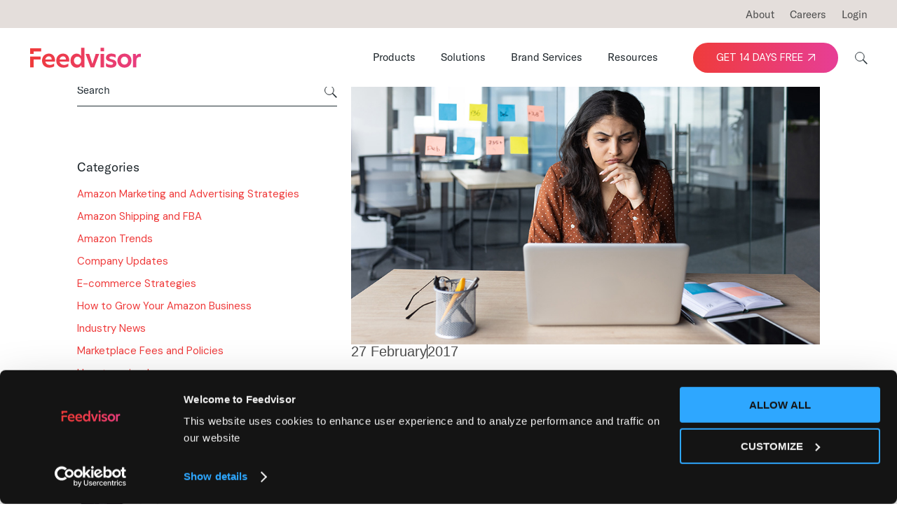

--- FILE ---
content_type: text/html; charset=UTF-8
request_url: https://feedvisor.com/university/suppressed-listings/
body_size: 25653
content:
<!DOCTYPE html>
<html lang="en-US" xmlns:fb="https://www.facebook.com/2008/fbml" xmlns:addthis="https://www.addthis.com/help/api-spec" >
<head>
	<meta charset="UTF-8">
	<meta name="viewport" content="width=device-width, initial-scale=1, user-scalable=yes">

	<meta name='robots' content='index, follow, max-image-preview:large, max-snippet:-1, max-video-preview:-1' />

	<!-- This site is optimized with the Yoast SEO Premium plugin v26.7 (Yoast SEO v26.7) - https://yoast.com/wordpress/plugins/seo/ -->
	<title>Suppressed Listings - Feedvisor</title>
	<meta name="description" content="Why and what to do if your Amazon listing is suppressed. Learn the common reasons an how to get back up and running quickly." />
	<link rel="canonical" href="https://feedvisor.com/university/suppressed-listings/" />
	<meta property="og:locale" content="en_US" />
	<meta property="og:type" content="article" />
	<meta property="og:title" content="Suppressed Listings" />
	<meta property="og:description" content="Get the latest insights right in your inbox University | General Information About Amazon Suppressed ListingsWhen Amazon determines that a Product Listing" />
	<meta property="og:url" content="https://feedvisor.com/university/suppressed-listings/" />
	<meta property="og:site_name" content="Feedvisor" />
	<meta property="article:publisher" content="https://www.facebook.com/feedvisor" />
	<meta property="article:modified_time" content="2025-02-11T15:10:46+00:00" />
	<meta property="og:image" content="https://feedvisor.com/wp-content/uploads/2024/12/Suppressed-Listings-univ.jpg" />
	<meta property="og:image:width" content="900" />
	<meta property="og:image:height" content="600" />
	<meta property="og:image:type" content="image/jpeg" />
	<meta name="twitter:card" content="summary_large_image" />
	<meta name="twitter:site" content="@feedvisor" />
	<meta name="twitter:label1" content="Est. reading time" />
	<meta name="twitter:data1" content="1 minute" />
	<script type="application/ld+json" class="yoast-schema-graph">{"@context":"https://schema.org","@graph":[{"@type":"WebPage","@id":"https://feedvisor.com/university/suppressed-listings/","url":"https://feedvisor.com/university/suppressed-listings/","name":"Suppressed Listings - Feedvisor","isPartOf":{"@id":"https://feedvisor.com/#website"},"primaryImageOfPage":{"@id":"https://feedvisor.com/university/suppressed-listings/#primaryimage"},"image":{"@id":"https://feedvisor.com/university/suppressed-listings/#primaryimage"},"thumbnailUrl":"https://feedvisor.com/wp-content/uploads/2024/12/Suppressed-Listings-univ.jpg","datePublished":"2017-02-27T20:29:04+00:00","dateModified":"2025-02-11T15:10:46+00:00","description":"Why and what to do if your Amazon listing is suppressed. Learn the common reasons an how to get back up and running quickly.","breadcrumb":{"@id":"https://feedvisor.com/university/suppressed-listings/#breadcrumb"},"inLanguage":"en-US","potentialAction":[{"@type":"ReadAction","target":["https://feedvisor.com/university/suppressed-listings/"]}]},{"@type":"ImageObject","inLanguage":"en-US","@id":"https://feedvisor.com/university/suppressed-listings/#primaryimage","url":"https://feedvisor.com/wp-content/uploads/2024/12/Suppressed-Listings-univ.jpg","contentUrl":"https://feedvisor.com/wp-content/uploads/2024/12/Suppressed-Listings-univ.jpg","width":900,"height":600},{"@type":"BreadcrumbList","@id":"https://feedvisor.com/university/suppressed-listings/#breadcrumb","itemListElement":[{"@type":"ListItem","position":1,"name":"Home","item":"https://feedvisor.com/"},{"@type":"ListItem","position":2,"name":"Suppressed Listings"}]},{"@type":"WebSite","@id":"https://feedvisor.com/#website","url":"https://feedvisor.com/","name":"Feedvisor","description":"The Algo-Commerce Company","publisher":{"@id":"https://feedvisor.com/#organization"},"potentialAction":[{"@type":"SearchAction","target":{"@type":"EntryPoint","urlTemplate":"https://feedvisor.com/?s={search_term_string}"},"query-input":{"@type":"PropertyValueSpecification","valueRequired":true,"valueName":"search_term_string"}}],"inLanguage":"en-US"},{"@type":"Organization","@id":"https://feedvisor.com/#organization","name":"Feedvisor","url":"https://feedvisor.com/","logo":{"@type":"ImageObject","inLanguage":"en-US","@id":"https://feedvisor.com/#/schema/logo/image/","url":"https://feedvisor.com/wp-content/uploads/feedvisor-logo.svg","contentUrl":"https://feedvisor.com/wp-content/uploads/feedvisor-logo.svg","caption":"Feedvisor"},"image":{"@id":"https://feedvisor.com/#/schema/logo/image/"},"sameAs":["https://www.facebook.com/feedvisor","https://x.com/feedvisor","https://instagram.com/team_feedvisor","https://www.linkedin.com/company/feedvisor","https://www.youtube.com/feedvisor"]}]}</script>
	<!-- / Yoast SEO Premium plugin. -->


<script type='application/javascript'  id='pys-version-script'>console.log('PixelYourSite Free version 11.1.5.2');</script>
<link rel='dns-prefetch' href='//js-eu1.hs-scripts.com' />
<link rel='dns-prefetch' href='//script.tapfiliate.com' />
<link rel='dns-prefetch' href='//s7.addthis.com' />
<link rel='dns-prefetch' href='//a.omappapi.com' />
<link rel='dns-prefetch' href='//fonts.googleapis.com' />
<link rel="alternate" type="application/rss+xml" title="Feedvisor &raquo; Feed" href="https://feedvisor.com/feed/" />
<script type='text/javascript' id='pinterest-version-script'>console.log('PixelYourSite Pinterest version 6.1.9.2');</script>
<link rel="alternate" title="oEmbed (JSON)" type="application/json+oembed" href="https://feedvisor.com/wp-json/oembed/1.0/embed?url=https%3A%2F%2Ffeedvisor.com%2Funiversity%2Fsuppressed-listings%2F" />
<link rel="alternate" title="oEmbed (XML)" type="text/xml+oembed" href="https://feedvisor.com/wp-json/oembed/1.0/embed?url=https%3A%2F%2Ffeedvisor.com%2Funiversity%2Fsuppressed-listings%2F&#038;format=xml" />
<style id='wp-img-auto-sizes-contain-inline-css' type='text/css'>
img:is([sizes=auto i],[sizes^="auto," i]){contain-intrinsic-size:3000px 1500px}
/*# sourceURL=wp-img-auto-sizes-contain-inline-css */
</style>
<link rel='stylesheet' id='animate-css' href='https://feedvisor.com/wp-content/plugins/qi-blocks/assets/css/plugins/animate/animate.min.css?ver=4.1.1' type='text/css' media='all' />
<link rel='stylesheet' id='sbi_styles-css' href='https://feedvisor.com/wp-content/plugins/instagram-feed/css/sbi-styles.min.css?ver=6.10.0' type='text/css' media='all' />
<link rel='stylesheet' id='elegant-icons-css' href='https://feedvisor.com/wp-content/plugins/leroux-core/inc/icons/elegant-icons/assets/css/elegant-icons.min.css?ver=6.9' type='text/css' media='all' />
<link rel='stylesheet' id='font-awesome-css' href='https://feedvisor.com/wp-content/plugins/leroux-core/inc/icons/font-awesome/assets/css/all.min.css?ver=6.9' type='text/css' media='all' />
<link rel='stylesheet' id='ionicons-css' href='https://feedvisor.com/wp-content/plugins/leroux-core/inc/icons/ionicons/assets/css/ionicons.min.css?ver=6.9' type='text/css' media='all' />
<style id='classic-theme-styles-inline-css' type='text/css'>
/*! This file is auto-generated */
.wp-block-button__link{color:#fff;background-color:#32373c;border-radius:9999px;box-shadow:none;text-decoration:none;padding:calc(.667em + 2px) calc(1.333em + 2px);font-size:1.125em}.wp-block-file__button{background:#32373c;color:#fff;text-decoration:none}
/*# sourceURL=/wp-includes/css/classic-themes.min.css */
</style>
<link rel='stylesheet' id='contact-form-7-css' href='https://feedvisor.com/wp-content/plugins/contact-form-7/includes/css/styles.css?ver=6.1.4' type='text/css' media='all' />
<link rel='stylesheet' id='qi-blocks-grid-css' href='https://feedvisor.com/wp-content/plugins/qi-blocks/assets/dist/grid.css?ver=1.4.7' type='text/css' media='all' />
<link rel='stylesheet' id='qi-blocks-main-css' href='https://feedvisor.com/wp-content/plugins/qi-blocks/assets/dist/main.css?ver=1.4.7' type='text/css' media='all' />
<link rel='stylesheet' id='ppress-frontend-css' href='https://feedvisor.com/wp-content/plugins/wp-user-avatar/assets/css/frontend.min.css?ver=4.16.8' type='text/css' media='all' />
<link rel='stylesheet' id='ppress-flatpickr-css' href='https://feedvisor.com/wp-content/plugins/wp-user-avatar/assets/flatpickr/flatpickr.min.css?ver=4.16.8' type='text/css' media='all' />
<link rel='stylesheet' id='ppress-select2-css' href='https://feedvisor.com/wp-content/plugins/wp-user-avatar/assets/select2/select2.min.css?ver=6.9' type='text/css' media='all' />
<link rel='stylesheet' id='qi-addons-for-elementor-grid-style-css' href='https://feedvisor.com/wp-content/plugins/qi-addons-for-elementor/assets/css/grid.min.css?ver=1.9.5' type='text/css' media='all' />
<link rel='stylesheet' id='qi-addons-for-elementor-helper-parts-style-css' href='https://feedvisor.com/wp-content/plugins/qi-addons-for-elementor/assets/css/helper-parts.min.css?ver=1.9.5' type='text/css' media='all' />
<link rel='stylesheet' id='qi-addons-for-elementor-style-css' href='https://feedvisor.com/wp-content/plugins/qi-addons-for-elementor/assets/css/main.min.css?ver=1.9.5' type='text/css' media='all' />
<link rel='stylesheet' id='swiper-css' href='https://feedvisor.com/wp-content/plugins/qi-addons-for-elementor/assets/plugins/swiper/5.4.5/swiper.min.css?ver=5.4.5' type='text/css' media='all' />
<link rel='stylesheet' id='leroux-main-css' href='https://feedvisor.com/wp-content/themes/leroux/assets/css/main.min.css?ver=6.9' type='text/css' media='all' />
<link rel='stylesheet' id='leroux-core-style-css' href='https://feedvisor.com/wp-content/plugins/leroux-core/assets/css/leroux-core.min.css?ver=6.9' type='text/css' media='all' />
<link rel='stylesheet' id='leroux-child-style-css' href='https://feedvisor.com/wp-content/themes/leroux-child/style.css?ver=6.4.3.52' type='text/css' media='all' />
<link rel='stylesheet' id='leroux-google-fonts-css' href='https://fonts.googleapis.com/css?family=DM+Sans%3A300%2C400%2C400i%2C500%2C600%2C700%7CHeebo%3A300%2C400%2C400i%2C500%2C600%2C700&#038;subset=latin-ext&#038;display=swap&#038;ver=1.0.0' type='text/css' media='all' />
<link rel='stylesheet' id='leroux-style-css' href='https://feedvisor.com/wp-content/themes/leroux/style.css?ver=6.9' type='text/css' media='all' />
<style id='leroux-style-inline-css' type='text/css'>
#qodef-back-to-top .qodef-back-to-top-icon { background-color: rgb(77,77,77);}#qodef-back-to-top:hover .qodef-back-to-top-icon { color: rgb(239,59,59);}#qodef-page-outer { margin-top: -124px;}label { color: rgb(234,234,234);}input[type="text"]:focus, input[type="email"]:focus, input[type="url"]:focus, input[type="password"]:focus, input[type="number"]:focus, input[type="tel"]:focus, input[type="search"]:focus, input[type="date"]:focus, textarea:focus, select:focus, body .select2-container--default .select2-selection--single:focus, body .select2-container--default .select2-selection--multiple:focus { border-color: rgb(239,59,59);}input[type="submit"], button[type="submit"], .qodef-theme-button, .qodef-button.qodef-html--link.qodef-layout--filled, #qodef-woo-page .added_to_cart, #qodef-woo-page .button, .qodef-woo-shortcode .added_to_cart, .qodef-woo-shortcode .button, .widget.woocommerce .button { text-transform: uppercase;background-color: rgb(239,59,59);border-color: rgb(239,59,59);}input[type="submit"]:hover, button[type="submit"]:hover, .qodef-theme-button:hover, .qodef-button.qodef-html--link.qodef-layout--filled:hover, #qodef-woo-page .added_to_cart:hover, #qodef-woo-page .button:hover, .qodef-woo-shortcode .added_to_cart:hover, .qodef-woo-shortcode .button:hover, .widget.woocommerce .button:hover { border-color: rgb(221,51,51);}.qodef-button.qodef-layout--textual { text-transform: uppercase;}.qodef-button.qodef-layout--textual:hover { color: rgb(239,59,59);}.qodef-swiper-container .swiper-button-next:hover, .qodef-swiper-container .swiper-button-prev:hover { color: rgb(239,59,59);}@font-face {font-family: GTAmericaStandardRegular;src:url(https://feedvisor.com/wp-content/uploads/2024/05/GT-America-Standard-Regular.woff2) format("woff2"),url(https://feedvisor.com/wp-content/uploads/2024/05/GT-America-Standard-Regular.woff) format("woff"),url(https://feedvisor.com/wp-content/uploads/2024/05/GT-America-Standard-Regular.ttf) format("truetype"),url(https://feedvisor.com/wp-content/uploads/2024/05/GT-America-Standard-Regular.otf) format("truetype");}@font-face {font-family: GTAmericaStandardRegularItalic;src:url(https://feedvisor.com/wp-content/uploads/2024/05/GT-America-Standard-Regular-Italic.woff) format("woff");}@font-face {font-family: GTAmericaStandardLight;src:url(https://feedvisor.com/wp-content/uploads/2024/05/GT-America-Standard-Light.woff) format("woff");}@font-face {font-family: GTAmericaStandardLightItalic;src:url(https://feedvisor.com/wp-content/uploads/2024/05/GT-America-Standard-Light-Italic.woff) format("woff");}@font-face {font-family: GTAmericaStandardBold;src:url(https://feedvisor.com/wp-content/uploads/2024/05/GT-America-Standard-Bold.woff) format("woff");}@font-face {font-family: GTAmericaStandardBoldItalic;src:url(https://feedvisor.com/wp-content/uploads/2024/05/GT-America-Standard-Bold-Italic.woff) format("woff");}#qodef-page-footer-top-area { background-color: rgb(77,77,77);}#qodef-page-footer-top-area-inner { padding-bottom: 10px;border-top-color: rgb(51,50,50);border-top-width: 1px;}#qodef-page-footer-bottom-area { background-color: rgb(51,50,50);}#qodef-page-footer-bottom-area-inner { padding-top: 60px;padding-bottom: 90px;}#qodef-page-footer-copyright-area { background-color: rgb(51,50,50);}body { background-color: rgb(255,255,255);}:root { --qode-main-color: rgb(51,50,50);}.qodef-header-sticky .qodef-header-sticky-inner { padding-left: 42px;padding-right: 42px;}#qodef-top-area { background-color: rgb(228,222,219);}#qodef-top-area-inner { height: 40px;padding-left: 42px;padding-right: 42px;}#qodef-page-header .qodef-header-logo-link { height: 50px;padding: 1px;}.qodef-header-navigation> ul > li > a { font-family: "GTAmericaStandardRegular";}.qodef-header-navigation> ul > li > a:hover { color: rgb(239,59,59);}.qodef-header-navigation > ul > li.qodef-menu-item--narrow .qodef-drop-down-second ul li a { font-family: "GTAmericaStandardRegular";}.qodef-header-navigation > ul > li.qodef-menu-item--narrow .qodef-drop-down-second ul li:hover > a { color: rgb(239,59,59);}.qodef-header-navigation > ul > li.qodef-menu-item--wide .qodef-drop-down-second-inner > ul > li > a { font-family: "GTAmericaStandardRegular";}.qodef-header-navigation > ul > li.qodef-menu-item--wide .qodef-drop-down-second-inner > ul > li > a:hover { color: rgb(239,59,59);}.qodef-header-navigation > ul > li.qodef-menu-item--wide .qodef-drop-down-second ul li ul li a { font-family: "GTAmericaStandardRegular";}.qodef-search-cover-form { top: -40px;height: calc( 100% + 40px );}.qodef-page-title .qodef-m-content { padding-top: 124px;}body { font-family: "GTAmericaStandardRegular";}h1, .qodef-h1 { font-family: "GTAmericaStandardRegular";font-size: 56px;}h2, .qodef-h2 { font-family: "GTAmericaStandardRegular";}h3, .qodef-h3 { font-family: "GTAmericaStandardRegular";}h4, .qodef-h4 { font-family: "GTAmericaStandardRegular";}h5, .qodef-h5 { font-family: "GTAmericaStandardRegular";margin-top: 0px;margin-bottom: 0px;}h6, .qodef-h6 { font-family: "GTAmericaStandardRegular";}h1 a:hover, h1 a:focus { color: rgb(239,59,59);}.widget .qodef-search-opener:hover { color: rgb(239,59,59);}.widget .qodef-search-opener:hover { color: rgb(239,59,59);}.qodef-header--standard #qodef-page-header { background-color: rgb(255,255,255);}.qodef-header--standard #qodef-page-header-inner { padding-left: 42px;padding-right: 42px;}.qodef-header--standard #qodef-page-header-inner:after { border-bottom-color: rgb(168,168,168);border-bottom-width: 1px;border-bottom-style: solid;}@media only screen and (max-width: 1366px){h1, .qodef-h1 { font-size: 56px;}}@media only screen and (max-width: 1024px){h1, .qodef-h1 { font-size: 49px;}}@media only screen and (max-width: 768px){h1, .qodef-h1 { font-size: 40px;}}@media only screen and (max-width: 680px){h1, .qodef-h1 { font-size: 37px;}}
/*# sourceURL=leroux-style-inline-css */
</style>
<link rel='stylesheet' id='addthis_all_pages-css' href='https://feedvisor.com/wp-content/plugins/addthis/frontend/build/addthis_wordpress_public.min.css?ver=6.9' type='text/css' media='all' />
<link rel='stylesheet' id='leroux-core-elementor-css' href='https://feedvisor.com/wp-content/plugins/leroux-core/inc/plugins/elementor/assets/css/elementor.min.css?ver=6.9' type='text/css' media='all' />
<link rel='stylesheet' id='elementor-frontend-css' href='https://feedvisor.com/wp-content/uploads/elementor/css/custom-frontend.min.css?ver=1768241375' type='text/css' media='all' />
<link rel='stylesheet' id='elementor-post-62901-css' href='https://feedvisor.com/wp-content/uploads/elementor/css/post-62901.css?ver=1768241378' type='text/css' media='all' />
<link rel='stylesheet' id='sbistyles-css' href='https://feedvisor.com/wp-content/plugins/instagram-feed/css/sbi-styles.min.css?ver=6.10.0' type='text/css' media='all' />
<link rel='stylesheet' id='widget-image-css' href='https://feedvisor.com/wp-content/plugins/elementor/assets/css/widget-image.min.css?ver=3.34.1' type='text/css' media='all' />
<link rel='stylesheet' id='widget-post-info-css' href='https://feedvisor.com/wp-content/plugins/elementor-pro/assets/css/widget-post-info.min.css?ver=3.34.0' type='text/css' media='all' />
<link rel='stylesheet' id='widget-icon-list-css' href='https://feedvisor.com/wp-content/uploads/elementor/css/custom-widget-icon-list.min.css?ver=1768241375' type='text/css' media='all' />
<link rel='stylesheet' id='elementor-post-64499-css' href='https://feedvisor.com/wp-content/uploads/elementor/css/post-64499.css?ver=1768245910' type='text/css' media='all' />
<script type="text/javascript" src="https://feedvisor.com/wp-includes/js/jquery/jquery.min.js?ver=3.7.1" id="jquery-core-js"></script>
<script type="text/javascript" src="https://feedvisor.com/wp-includes/js/jquery/jquery-migrate.min.js?ver=3.4.1" id="jquery-migrate-js"></script>
<script type="text/javascript" src="https://script.tapfiliate.com/tapfiliate.js?ver=6.9" id="tapfiliate-js-js"></script>
<script type="text/javascript" id="tapfiliate-js-js-after">
/* <![CDATA[ */
(function(t,a,p){t.TapfiliateObject=a;t[a]=t[a]||function(){ (t[a].q=t[a].q||[]).push(arguments)}})(window,'tap');

tap('create', '46002-4babd5', {integration: 'wordpress'});
tap('detect');
//# sourceURL=tapfiliate-js-js-after
/* ]]> */
</script>
<script type="text/javascript" src="https://feedvisor.com/wp-content/plugins/wp-user-avatar/assets/flatpickr/flatpickr.min.js?ver=4.16.8" id="ppress-flatpickr-js"></script>
<script type="text/javascript" src="https://feedvisor.com/wp-content/plugins/wp-user-avatar/assets/select2/select2.min.js?ver=4.16.8" id="ppress-select2-js"></script>
<script type="text/javascript" src="https://feedvisor.com/wp-content/plugins/pixelyoursite/dist/scripts/js.cookie-2.1.3.min.js?ver=2.1.3" id="js-cookie-pys-js"></script>
<script type="text/javascript" src="https://feedvisor.com/wp-content/plugins/pixelyoursite/dist/scripts/jquery.bind-first-0.2.3.min.js?ver=0.2.3" id="jquery-bind-first-js"></script>
<script type="text/javascript" src="https://feedvisor.com/wp-content/plugins/pixelyoursite/dist/scripts/tld.min.js?ver=2.3.1" id="js-tld-js"></script>
<script type="text/javascript" id="pys-js-extra">
/* <![CDATA[ */
var pysOptions = {"staticEvents":[],"dynamicEvents":[],"triggerEvents":[],"triggerEventTypes":[],"pinterest":{"pixelIds":["2612714430040"],"advancedMatching":{"external_id":"93220a8eea24a64984fa4b7ec0e0be26cb5f6ed290d62e0ac08310b2bb177f4c"},"wooVariableAsSimple":false,"serverApiEnabled":false},"debug":"","siteUrl":"https://feedvisor.com","ajaxUrl":"https://feedvisor.com/wp-admin/admin-ajax.php","ajax_event":"54bb4d8dbd","enable_remove_download_url_param":"1","cookie_duration":"7","last_visit_duration":"60","enable_success_send_form":"","ajaxForServerEvent":"1","ajaxForServerStaticEvent":"1","useSendBeacon":"1","send_external_id":"1","external_id_expire":"180","track_cookie_for_subdomains":"1","google_consent_mode":"1","gdpr":{"ajax_enabled":false,"all_disabled_by_api":false,"facebook_disabled_by_api":false,"analytics_disabled_by_api":false,"google_ads_disabled_by_api":false,"pinterest_disabled_by_api":false,"bing_disabled_by_api":false,"reddit_disabled_by_api":false,"externalID_disabled_by_api":false,"facebook_prior_consent_enabled":true,"analytics_prior_consent_enabled":true,"google_ads_prior_consent_enabled":null,"pinterest_prior_consent_enabled":true,"bing_prior_consent_enabled":true,"cookiebot_integration_enabled":false,"cookiebot_facebook_consent_category":"marketing","cookiebot_analytics_consent_category":"statistics","cookiebot_tiktok_consent_category":"marketing","cookiebot_google_ads_consent_category":"marketing","cookiebot_pinterest_consent_category":"marketing","cookiebot_bing_consent_category":"marketing","consent_magic_integration_enabled":false,"real_cookie_banner_integration_enabled":false,"cookie_notice_integration_enabled":false,"cookie_law_info_integration_enabled":false,"analytics_storage":{"enabled":true,"value":"granted","filter":false},"ad_storage":{"enabled":true,"value":"granted","filter":false},"ad_user_data":{"enabled":true,"value":"granted","filter":false},"ad_personalization":{"enabled":true,"value":"granted","filter":false}},"cookie":{"disabled_all_cookie":false,"disabled_start_session_cookie":false,"disabled_advanced_form_data_cookie":false,"disabled_landing_page_cookie":false,"disabled_first_visit_cookie":false,"disabled_trafficsource_cookie":false,"disabled_utmTerms_cookie":false,"disabled_utmId_cookie":false},"tracking_analytics":{"TrafficSource":"direct","TrafficLanding":"undefined","TrafficUtms":[],"TrafficUtmsId":[]},"GATags":{"ga_datalayer_type":"default","ga_datalayer_name":"dataLayerPYS"},"woo":{"enabled":false},"edd":{"enabled":false},"cache_bypass":"1768698586"};
//# sourceURL=pys-js-extra
/* ]]> */
</script>
<script type="text/javascript" src="https://feedvisor.com/wp-content/plugins/pixelyoursite/dist/scripts/public.js?ver=11.1.5.2" id="pys-js"></script>
<script type="text/javascript" src="https://feedvisor.com/wp-content/plugins/pixelyoursite-pinterest/dist/scripts/public.js?ver=6.1.9.2" id="pys-pinterest-js"></script>
<link rel="EditURI" type="application/rsd+xml" title="RSD" href="https://feedvisor.com/xmlrpc.php?rsd" />
<meta name="generator" content="WordPress 6.9" />
<meta name="google-site-verification" content="Ykzk4V4z3IIskJGBMNeg-DvqK_I-G0C95l6Fh9f_OHQ" />
			<!-- DO NOT COPY THIS SNIPPET! Start of Page Analytics Tracking for HubSpot WordPress plugin v11.3.33-->
			<script class="hsq-set-content-id" data-content-id="blog-post">
				var _hsq = _hsq || [];
				_hsq.push(["setContentType", "blog-post"]);
			</script>
			<!-- DO NOT COPY THIS SNIPPET! End of Page Analytics Tracking for HubSpot WordPress plugin -->
			
		<script>
		(function(h,o,t,j,a,r){
			h.hj=h.hj||function(){(h.hj.q=h.hj.q||[]).push(arguments)};
			h._hjSettings={hjid:2901260,hjsv:5};
			a=o.getElementsByTagName('head')[0];
			r=o.createElement('script');r.async=1;
			r.src=t+h._hjSettings.hjid+j+h._hjSettings.hjsv;
			a.appendChild(r);
		})(window,document,'//static.hotjar.com/c/hotjar-','.js?sv=');
		</script>
		  <script type='text/javascript'>(function() {var gs = document.createElement('script');gs.src = 'https://js.partnerstack.com/v1/';gs.type = 'text/javascript';gs.async = 'true';gs.onload = gs.onreadystatechange = function() {var rs = this.readyState;if (rs && rs != 'complete' && rs != 'loaded') return;try {growsumo._initialize('pk_FJE25PP4r4R2FOI9NM7sXrt5WELdzyMR'); if (typeof(growsumoInit) === 'function') {growsumoInit();}} catch (e) {}};var s = document.getElementsByTagName('script')[0];s.parentNode.insertBefore(gs, s);})();</script>
    <!-- Google Tag Manager -->
  <script>
      (function(w,d,s,l,i){w[l]=w[l]||[];w[l].push({'gtm.start':
      new Date().getTime(),event:'gtm.js'});var f=d.getElementsByTagName(s)[0],
      j=d.createElement(s),dl=l!='dataLayer'?'&l='+l:'';j.async=true;j.src=
      'https://www.googletagmanager.com/gtm.js?id=' + i;f.parentNode.insertBefore(j,f);
      })(window,document,'script','dataLayer','GTM-M6BTJ2');
  </script>
  <!-- End Google Tag Manager -->
  <meta name="generator" content="Elementor 3.34.1; features: e_font_icon_svg, additional_custom_breakpoints; settings: css_print_method-external, google_font-enabled, font_display-swap">
			<style>
				.e-con.e-parent:nth-of-type(n+4):not(.e-lazyloaded):not(.e-no-lazyload),
				.e-con.e-parent:nth-of-type(n+4):not(.e-lazyloaded):not(.e-no-lazyload) * {
					background-image: none !important;
				}
				@media screen and (max-height: 1024px) {
					.e-con.e-parent:nth-of-type(n+3):not(.e-lazyloaded):not(.e-no-lazyload),
					.e-con.e-parent:nth-of-type(n+3):not(.e-lazyloaded):not(.e-no-lazyload) * {
						background-image: none !important;
					}
				}
				@media screen and (max-height: 640px) {
					.e-con.e-parent:nth-of-type(n+2):not(.e-lazyloaded):not(.e-no-lazyload),
					.e-con.e-parent:nth-of-type(n+2):not(.e-lazyloaded):not(.e-no-lazyload) * {
						background-image: none !important;
					}
				}
			</style>
			<meta name="generator" content="Powered by Slider Revolution 6.6.20 - responsive, Mobile-Friendly Slider Plugin for WordPress with comfortable drag and drop interface." />
<link rel="icon" href="https://feedvisor.com/wp-content/uploads/2018/09/favicon-32x32.png" sizes="32x32" />
<link rel="icon" href="https://feedvisor.com/wp-content/uploads/2018/09/favicon-32x32.png" sizes="192x192" />
<link rel="apple-touch-icon" href="https://feedvisor.com/wp-content/uploads/2018/09/favicon-32x32.png" />
<meta name="msapplication-TileImage" content="https://feedvisor.com/wp-content/uploads/2018/09/favicon-32x32.png" />
<script>function setREVStartSize(e){
			//window.requestAnimationFrame(function() {
				window.RSIW = window.RSIW===undefined ? window.innerWidth : window.RSIW;
				window.RSIH = window.RSIH===undefined ? window.innerHeight : window.RSIH;
				try {
					var pw = document.getElementById(e.c).parentNode.offsetWidth,
						newh;
					pw = pw===0 || isNaN(pw) || (e.l=="fullwidth" || e.layout=="fullwidth") ? window.RSIW : pw;
					e.tabw = e.tabw===undefined ? 0 : parseInt(e.tabw);
					e.thumbw = e.thumbw===undefined ? 0 : parseInt(e.thumbw);
					e.tabh = e.tabh===undefined ? 0 : parseInt(e.tabh);
					e.thumbh = e.thumbh===undefined ? 0 : parseInt(e.thumbh);
					e.tabhide = e.tabhide===undefined ? 0 : parseInt(e.tabhide);
					e.thumbhide = e.thumbhide===undefined ? 0 : parseInt(e.thumbhide);
					e.mh = e.mh===undefined || e.mh=="" || e.mh==="auto" ? 0 : parseInt(e.mh,0);
					if(e.layout==="fullscreen" || e.l==="fullscreen")
						newh = Math.max(e.mh,window.RSIH);
					else{
						e.gw = Array.isArray(e.gw) ? e.gw : [e.gw];
						for (var i in e.rl) if (e.gw[i]===undefined || e.gw[i]===0) e.gw[i] = e.gw[i-1];
						e.gh = e.el===undefined || e.el==="" || (Array.isArray(e.el) && e.el.length==0)? e.gh : e.el;
						e.gh = Array.isArray(e.gh) ? e.gh : [e.gh];
						for (var i in e.rl) if (e.gh[i]===undefined || e.gh[i]===0) e.gh[i] = e.gh[i-1];
											
						var nl = new Array(e.rl.length),
							ix = 0,
							sl;
						e.tabw = e.tabhide>=pw ? 0 : e.tabw;
						e.thumbw = e.thumbhide>=pw ? 0 : e.thumbw;
						e.tabh = e.tabhide>=pw ? 0 : e.tabh;
						e.thumbh = e.thumbhide>=pw ? 0 : e.thumbh;
						for (var i in e.rl) nl[i] = e.rl[i]<window.RSIW ? 0 : e.rl[i];
						sl = nl[0];
						for (var i in nl) if (sl>nl[i] && nl[i]>0) { sl = nl[i]; ix=i;}
						var m = pw>(e.gw[ix]+e.tabw+e.thumbw) ? 1 : (pw-(e.tabw+e.thumbw)) / (e.gw[ix]);
						newh =  (e.gh[ix] * m) + (e.tabh + e.thumbh);
					}
					var el = document.getElementById(e.c);
					if (el!==null && el) el.style.height = newh+"px";
					el = document.getElementById(e.c+"_wrapper");
					if (el!==null && el) {
						el.style.height = newh+"px";
						el.style.display = "block";
					}
				} catch(e){
					console.log("Failure at Presize of Slider:" + e)
				}
			//});
		  };</script>
		<style type="text/css" id="wp-custom-css">
			/*
 * 
 * QODE INLINE CSS BEGINS
 * 
 * */

#qodef-back-to-top .qodef-back-to-top-icon {
  background-color: rgb(77, 77, 77);
}
#qodef-back-to-top:hover .qodef-back-to-top-icon {
  color: rgb(239, 59, 59);
}
#qodef-page-outer {
  margin-top: -124px;
}
input[type="text"]:focus,
input[type="email"]:focus,
input[type="url"]:focus,
input[type="password"]:focus,
input[type="number"]:focus,
input[type="tel"]:focus,
input[type="search"]:focus,
input[type="date"]:focus,
textarea:focus,
select:focus,
body .select2-container--default .select2-selection--single:focus,
body .select2-container--default .select2-selection--multiple:focus {
  border-color: rgb(239, 59, 59);
}
input[type="submit"],
button[type="submit"],
.qodef-theme-button,
.qodef-button.qodef-html--link.qodef-layout--filled,
#qodef-woo-page .added_to_cart,
#qodef-woo-page .button,
.qodef-woo-shortcode .added_to_cart,
.qodef-woo-shortcode .button,
.widget.woocommerce .button {
  background-color: rgb(239, 59, 59);
  border-color: rgb(239, 59, 59);
}
input[type="submit"]:hover,
button[type="submit"]:hover,
.qodef-theme-button:hover,
.qodef-button.qodef-html--link.qodef-layout--filled:hover,
#qodef-woo-page .added_to_cart:hover,
#qodef-woo-page .button:hover,
.qodef-woo-shortcode .added_to_cart:hover,
.qodef-woo-shortcode .button:hover,
.widget.woocommerce .button:hover {
  border-color: rgb(221, 51, 51);
}
.qodef-button.qodef-layout--textual:hover {
  color: rgb(239, 59, 59);
}
.qodef-swiper-container .swiper-button-next:hover,
.qodef-swiper-container .swiper-button-prev:hover {
  color: rgb(239, 59, 59);
}
@font-face {
  font-family: GTAmericaStandardRegular;
  src: url(https://feedvisor.com/wp-content/uploads/2024/04/GT-America-Standard-Regular.woff2)
      format("woff2"),
    url(https://feedvisor.com/wp-content/uploads/2024/04/GT-America-Standard-Regular.woff)
      format("woff"),
    url(https://feedvisor.com/wp-content/uploads/2024/04/GT-America-Standard-Regular.ttf)
      format("truetype"),
    url(https://feedvisor.com/wp-content/uploads/2024/04/GT-America-Standard-Regular.otf)
      format("truetype");
}
@font-face {
  font-family: GTAmericaStandardRegularItalic;
  src: url(https://feedvisor.com/wp-content/uploads/2024/04/GT-America-Standard-Regular-Italic.woff)
    format("woff");
}
@font-face {
  font-family: GTAmericaStandardLight;
  src: url(https://feedvisor.com/wp-content/uploads/2024/04/GT-America-Standard-Light.woff)
    format("woff");
}
@font-face {
  font-family: GTAmericaStandardLightItalic;
  src: url(https://feedvisor.com/wp-content/uploads/2024/04/GT-America-Standard-Light-Italic.woff)
    format("woff");
}
@font-face {
  font-family: GTAmericaStandardBold;
  src: url(https://feedvisor.com/wp-content/uploads/2024/04/GT-America-Standard-Bold.woff)
    format("woff");
}
@font-face {
  font-family: GTAmericaStandardBoldItalic;
  src: url(https://feedvisor.com/wp-content/uploads/2024/04/GT-America-Standard-Bold-Italic.woff)
    format("woff");
}
#qodef-page-footer-top-area {
  background-color: rgb(51, 50, 50);
}
#qodef-page-footer-top-area-inner {
  padding-bottom: 10px;
  border-top-color: rgb(51, 50, 50);
  border-top-width: 1px;
}
#qodef-page-footer-bottom-area {
  background-color: rgb(51, 50, 50);
}
#qodef-page-footer-bottom-area-inner {
  padding-top: 60px;
  padding-bottom: 90px;
}
#qodef-page-footer-copyright-area {
  background-color: rgb(51, 50, 50);
}
body {
  background-color: rgb(255, 255, 255);
}
#qodef-page-inner {
  padding: 0px;
}
@media only screen and (max-width: 1024px) {
  #qodef-page-inner {
    padding: 0px;
  }
}
:root {
  --qode-main-color: rgb(51, 50, 50);
}
.qodef-header-sticky .qodef-header-sticky-inner {
  padding-left: 42px;
  padding-right: 42px;
}
#qodef-top-area {
  background-color: rgb(228, 222, 219);
}
#qodef-top-area-inner {
  height: 40px;
  padding-left: 42px;
  padding-right: 42px;
}
#qodef-page-header .qodef-header-logo-link {
  height: 50px;
  padding: 1px;
}
.qodef-header-navigation > ul > li > a {
  font-family: "GTAmericaStandardRegular";
}
.qodef-header-navigation > ul > li > a:hover {
  color: #ef3b3b;
}
.qodef-header-navigation
  > ul
  > li.qodef-menu-item--narrow
  .qodef-drop-down-second
  ul
  li:hover
  > a {
  color: rgb(239, 59, 59);
}
.qodef-header-navigation
  > ul
  > li.qodef-menu-item--wide
  .qodef-drop-down-second-inner
  > ul
  > li
  > a:hover {
  color: rgb(239, 59, 59);
}
.qodef-search-cover-form {
  top: -40px;
  height: calc(100% + 40px);
}
.qodef-page-title {
  background-color: #20282d;
}
.qodef-page-title .qodef-m-content {
  padding-top: 124px;
}
.qodef-page-title .qodef-m-title {
  color: #ffffff;
}
body {
  font-family: "GTAmericaStandardRegular";
}
h1,
.qodef-h1 {
  font-family: "GTAmericaStandardRegular";
  font-size: 56px;
}
h2,
.qodef-h2 {
  font-family: "GTAmericaStandardRegular";
}
h3,
.qodef-h3 {
  font-family: "GTAmericaStandardRegular";
}
h4,
.qodef-h4 {
  font-family: "GTAmericaStandardRegular";
}
h5,
.qodef-h5 {
  font-family: "GTAmericaStandardRegular";
}
h6,
.qodef-h6 {
  font-family: "GTAmericaStandardRegular";
}
h1 a:hover,
h1 a:focus {
  color: #ef3b3b;
}
.widget .qodef-search-opener:hover {
  color: rgb(239, 59, 59);
}
.widget .qodef-search-opener:hover {
  color: rgb(239, 59, 59);
}
.qodef-header--standard #qodef-page-header {
  background-color: rgba(51, 50, 50, 0);
}
.qodef-header--standard #qodef-page-header-inner {
  padding-left: 42px;
  padding-right: 42px;
}
.qodef-header--standard #qodef-page-header-inner:after {
  border-bottom-color: rgba(255, 255, 255, 0.22);
  border-bottom-width: 1px;
}
@media only screen and (max-width: 1366px) {
  h1,
  .qodef-h1 {
    font-size: 56px;
  }
}
@media only screen and (max-width: 1024px) {
  h1,
  .qodef-h1 {
    font-size: 49px;
  }
}
@media only screen and (max-width: 768px) {
  h1,
  .qodef-h1 {
    font-size: 40px;
  }
}
@media only screen and (max-width: 680px) {
  h1,
  .qodef-h1 {
    font-size: 37px;
  }
}

/*
 * 
 * QODE INLINE CSS ENDS
 * 
 * */


/*
#qodef-content-bottom {
    background-color: #4d4d4d;
}
*/

#qodef-page-header-inner.qodef-skin--light .qodef-header-logo-link img.qodef--dark, #qodef-page-header-inner.qodef-skin--light .qodef-header-logo-link img.qodef--main {
    width: 12%;
    max-width: 150px;
}
#qodef-page-header .qodef-header-logo-link img.qodef--main {
    height: 29px;
}
#qodef-page-mobile-header .qodef-mobile-header-logo-link img.qodef--main {
	height: 20px !important;
}


/*
 * 
 * HEADER FIXES END
 * 
 * */

/*
 * 
 * MEGAMENU FIXES START
 * 
 * */

.mega-menu-only-text>.mega-menu-link{
	font-size: 16px !important;
	color: #333232 !important;
	font-weight: 400 !important;
}

.mega-menu-only-text>.mega-menu-link:hover{
	font-size: 16px !important;
	color: #333232 !important;
	font-weight: 400 !important;
}

.mega-menu-2nd-level>.mega-menu-link{
	font-size: 22px !important;
	color: #333232 !important;
	border:none !important;
}

.mega-menu-2nd-level>.mega-menu-link:hover{
	font-size: 22px !important;
	border:none !important;
}

.mega-menu-remove-border-bottom>.mega-menu-link{
	border-bottom:none !important;
}

.mega-menu-remove-border-bottom>.mega-menu-link:hover{
	border-bottom:none !important;
}

.mega-menu-add-border-bottom>.mega-menu-link{
	border-bottom: 1px solid #a8a8a8 !important;
}

footer .qodef-widget-title{
	color: #A8A8A8 !important;
}

#qodef-page-footer-top-area .widget a,
#block-80{
	color: #FFFFFF !important;
}

/*
.mega-sub-menu>li>a{
border-bottom: 1px solid grey;
}
*/

#mega-menu-wrap-main-navigation #mega-menu-main-navigation > li.mega-menu-megamenu > ul.mega-sub-menu > li.mega-menu-item li.mega-menu-item > a.mega-menu-link, #mega-menu-wrap-main-navigation #mega-menu-main-navigation > li.mega-menu-megamenu > ul.mega-sub-menu li.mega-menu-column > ul.mega-sub-menu > li.mega-menu-item li.mega-menu-item > a.mega-menu-link {
    padding: 7px 0px 7px 0px;
}



#mega-menu-wrap-main-navigation {
    background-color: transparent;
    margin-top: 18px;
}

/*
 * 
 * MEGAMENU FIXES END
 * 
 * */

/*
 * 
 * BUTTON GRADIENT START
 * 
 * */

input[type="submit"], button[type="submit"], .qodef-button.qodef-html--link.qodef-layout--filled {
    background-image: linear-gradient(90deg, var(--e-global-color-primary) 0%, var(--e-global-color-accent) 100%)!important;
	border: none;
	color: #ffffff;

}

input[type="submit"]:hover, button[type="submit"]:hover, .qodef-button.qodef-html--link.qodef-layout--filled:hover {
  background-image: linear-gradient(90deg, var(--e-global-color-primary) 0%, var(--e-global-color-primary) 100%)!important;
	border: none;
	color: #ffffff;

}

/*
 * 
 * BUTTON GRADIENT END
 * 
 * */		</style>
		</head>
<body class="wp-singular university-template university-template-elementor_header_footer single single-university postid-64499 wp-custom-logo wp-theme-leroux wp-child-theme-leroux-child qi-blocks-1.4.7 qodef-gutenberg--no-touch qode-framework-1.2.2 qodef-qi--no-touch qi-addons-for-elementor-1.9.5  qodef-fullscreen-menu-logo--light qodef-header--standard qodef-header-appearance--sticky qodef-header--transparent qodef-mobile-header--standard qodef-drop-down-second--full-width qodef-drop-down-second--default leroux-core-1.0.3 leroux-child-1.1 leroux-1.1 qodef-content-grid-1400 qodef-header-standard--right qodef-search--covers-header elementor-default elementor-template-full-width elementor-kit-62901 elementor-page elementor-page-64499" itemscope itemtype="https://schema.org/WebPage">
	  <!-- Google Tag Manager (noscript) -->
  <noscript><iframe src="https://www.googletagmanager.com/ns.html?id=GTM-M6BTJ2"
  height="0" width="0" style="display:none;visibility:hidden"></iframe></noscript>
  <!-- End Google Tag Manager (noscript) -->
  <a class="skip-link screen-reader-text" href="#qodef-page-content">Skip to the content</a>	<div id="qodef-page-wrapper" class="">
			<div id="qodef-top-area" class="qodef-background--blur">
		<div id="qodef-top-area-inner" >
				<div class="qodef-widget-holder qodef--right">
		<div id="block-8" class="widget widget_block qodef-top-bar-widget"><a style="color:#4d4d4d; font-size: 15px" href="/about/">About</a></div><div id="leroux_core_separator-9" class="widget widget_leroux_core_separator qodef-top-bar-widget"><div class="qodef-shortcode qodef-m  qodef-separator clear">	<div class="qodef-m-line" style="border-color: #ffffff00;width: 22px;border-bottom-width: 0px;margin-top: 0px;margin-bottom: 0px"></div></div></div><div id="block-7" class="widget widget_block qodef-top-bar-widget"><a style="color:#4d4d4d; font-size: 15px" href="/careers/">Careers</a></div><div id="leroux_core_separator-8" class="widget widget_leroux_core_separator qodef-top-bar-widget"><div class="qodef-shortcode qodef-m  qodef-separator clear">	<div class="qodef-m-line" style="border-color: #ffffff00;width: 22px;border-bottom-width: 0px;margin-top: 0px;margin-bottom: 0px"></div></div></div><div id="block-6" class="widget widget_block qodef-top-bar-widget"><a style="color:#4d4d4d; font-size: 15px" href="https://dashboard.feedvisor.com/login" target="_blank">Login</a></div>	</div>
		</div>
	</div>
<header id="qodef-page-header"  role="banner">
		<div id="qodef-page-header-inner" class="">
		<a itemprop="url" class="qodef-header-logo-link qodef-height--set qodef-source--image" href="https://feedvisor.com/" rel="home">
	<img width="185" height="34" src="https://feedvisor.com/wp-content/uploads/feedvisor-logo.svg" class="qodef-header-logo-image qodef--main qodef--customizer" alt="Feedvisor" itemprop="logo" decoding="async" /><img width="174" height="32" src="https://feedvisor.com/wp-content/uploads/2024/05/Feedvisor-Logo-G-main.webp" class="qodef-header-logo-image qodef--dark" alt="logo dark" itemprop="image" /><img width="174" height="32" src="https://feedvisor.com/wp-content/uploads/2024/05/Feedvisor-Logo-G-main.webp" class="qodef-header-logo-image qodef--light" alt="logo light" itemprop="image" /></a>
	<nav class="qodef-header-navigation" role="navigation" aria-label="Top Menu">
		<ul id="menu-main-navigation-1" class="menu"><li class="menu-item menu-item-type-custom menu-item-object-custom menu-item-has-children menu-item-61484 qodef-menu-item--narrow"><a href="#"><span class="qodef-menu-item-text">Products</span></a><svg class="qodef-svg--menu-arrow qodef-menu-item-arrow" xmlns="http://www.w3.org/2000/svg" width="7.8" height="7.8" viewBox="0 0 7.8 7.8"><g fill="none" stroke="currentColor"><path d="m.4 7.4 7-7"/><path d="M.4.5h6.9"/><path d="M7.3 7.4V.5"/></g></svg>
<div class="qodef-drop-down-second"><div class="qodef-drop-down-second-inner"><ul class="sub-menu">
	<li class="menu-item menu-item-type-post_type menu-item-object-page menu-item-63442"><a href="https://feedvisor.com/amazon-repricer/"><span class="qodef-menu-item-text">360 Pricing Optimization</span></a></li>
	<li class="menu-item menu-item-type-post_type menu-item-object-page menu-item-63444"><a href="https://feedvisor.com/advertising-optimization-and-intelligence/"><span class="qodef-menu-item-text">360 Advertising</span></a></li>
	<li class="menu-item menu-item-type-post_type menu-item-object-page menu-item-63447"><a href="https://feedvisor.com/feedvisors-integrated-solution/"><span class="qodef-menu-item-text">360 Integrated Solution</span></a></li>
	<li class="menu-item menu-item-type-post_type menu-item-object-page menu-item-63446"><a href="https://feedvisor.com/essentials/"><span class="qodef-menu-item-text">Essentials Price Optimization</span></a></li>
	<li class="menu-item menu-item-type-post_type menu-item-object-page menu-item-65702"><a href="https://feedvisor.com/walmart-ads-and-marketplace-service-provider/"><span class="qodef-menu-item-text">Drive Performance on Walmart</span></a></li>
</ul></div></div>
</li>
<li class="menu-item menu-item-type-custom menu-item-object-custom menu-item-has-children menu-item-61485 qodef-menu-item--narrow"><a href="#"><span class="qodef-menu-item-text">Solutions</span></a><svg class="qodef-svg--menu-arrow qodef-menu-item-arrow" xmlns="http://www.w3.org/2000/svg" width="7.8" height="7.8" viewBox="0 0 7.8 7.8"><g fill="none" stroke="currentColor"><path d="m.4 7.4 7-7"/><path d="M.4.5h6.9"/><path d="M7.3 7.4V.5"/></g></svg>
<div class="qodef-drop-down-second"><div class="qodef-drop-down-second-inner"><ul class="sub-menu">
	<li class="menu-item menu-item-type-post_type menu-item-object-page menu-item-63449"><a href="https://feedvisor.com/solutions/private-labels/"><span class="qodef-menu-item-text">Brands and Private Labels</span></a></li>
	<li class="menu-item menu-item-type-post_type menu-item-object-page menu-item-63451"><a href="https://feedvisor.com/solutions/sellers/"><span class="qodef-menu-item-text">Sellers</span></a></li>
</ul></div></div>
</li>
<li class="menu-item menu-item-type-post_type menu-item-object-page menu-item-63448"><a href="https://feedvisor.com/brand-optimization-and-intelligence/"><span class="qodef-menu-item-text">Brand Services</span></a></li>
<li class="menu-item menu-item-type-post_type menu-item-object-page menu-item-has-children menu-item-63452 qodef-menu-item--narrow"><a href="https://feedvisor.com/resources/"><span class="qodef-menu-item-text">Resources</span></a><svg class="qodef-svg--menu-arrow qodef-menu-item-arrow" xmlns="http://www.w3.org/2000/svg" width="7.8" height="7.8" viewBox="0 0 7.8 7.8"><g fill="none" stroke="currentColor"><path d="m.4 7.4 7-7"/><path d="M.4.5h6.9"/><path d="M7.3 7.4V.5"/></g></svg>
<div class="qodef-drop-down-second"><div class="qodef-drop-down-second-inner"><ul class="sub-menu">
	<li class="menu-item menu-item-type-custom menu-item-object-custom menu-item-63453"><a href="/?s=&#038;resource_format=blog"><span class="qodef-menu-item-text">Blog</span></a></li>
	<li class="menu-item menu-item-type-custom menu-item-object-custom menu-item-63454"><a href="/?s=&#038;tag=downloadable"><span class="qodef-menu-item-text">Guides</span></a></li>
	<li class="menu-item menu-item-type-custom menu-item-object-custom menu-item-63455"><a href="/university/"><span class="qodef-menu-item-text">Amazon University Center</span></a></li>
	<li class="menu-item menu-item-type-post_type menu-item-object-page menu-item-65543"><a href="https://feedvisor.com/how-will-tariffs-affect-online-selling/"><span class="qodef-menu-item-text">Tariff Resource Center</span></a></li>
	<li class="menu-item menu-item-type-custom menu-item-object-custom menu-item-63456"><a href="/success-stories/all/page/1"><span class="qodef-menu-item-text">Success Stories</span></a></li>
	<li class="menu-item menu-item-type-custom menu-item-object-custom menu-item-56764"><a href="/?s=webinar"><span class="qodef-menu-item-text">Webinars</span></a></li>
</ul></div></div>
</li>
<li class="nav-item-button hide-leroux menu-item menu-item-type-custom menu-item-object-custom menu-item-60325"><a href="https://feedvisor.com/feedvisor-360/"><span class="qodef-menu-item-text">Request a Demo</span></a></li>
</ul>	</nav>
	<div class="qodef-widget-holder qodef--one">
		<div id="leroux_core_button-4" class="widget widget_leroux_core_button qodef-header-widget-area-one" data-area="header-widget-one"><a class="qodef-shortcode qodef-m  qodef-button qodef-layout--filled   qodef-html--link" href="/feedvisor-360/" target="_self"  >    <span class="qodef-m-text">Get 14 Days Free</span>    <span class="qodef-m-arrow"><svg class="qodef-svg--button-arrow" xmlns="http://www.w3.org/2000/svg" width="10" height="10" viewBox="0 0 9.8 9.8"><g><path d="m.4 9.4 9-9"/><path d="M.4.5h8.9"/><path d="M9.3 9.4V.5"/></g><g><path d="m.4 9.4 9-9"/><path d="M.4.5h8.9"/><path d="M9.3 9.4V.5"/></g></svg></span></a></div><div id="leroux_core_search_opener-4" class="widget widget_leroux_core_search_opener qodef-header-widget-area-one" data-area="header-widget-one"><a href="javascript:void(0)"  class="qodef-opener-icon qodef-m qodef-source--predefined qodef-search-opener"  >
	<span class="qodef-m-icon qodef--open">
		<svg class="qodef-svg--search" height="18" width="18" xmlns="http://www.w3.org/2000/svg" viewBox="0 0 18 18"><circle cx="6.9" cy="7" r="6.3"/><path d="m11.2 11.1 6.1 6.2"/></svg>	</span>
		</a>
</div>	</div>
	</div>
	<div class="qodef-header-sticky qodef-custom-header-layout qodef-appearance--down">
	<div class="qodef-header-sticky-inner">
		<a itemprop="url" class="qodef-header-logo-link qodef-height--set qodef-source--image" href="https://feedvisor.com/" rel="home">
	<img width="185" height="34" src="https://feedvisor.com/wp-content/uploads/feedvisor-logo.svg" class="qodef-header-logo-image qodef--main qodef--customizer" alt="Feedvisor" itemprop="logo" decoding="async" /></a>
	<nav class="qodef-header-navigation" role="navigation" aria-label="Top Menu">
		<ul id="menu-main-navigation-2" class="menu"><li class="menu-item menu-item-type-custom menu-item-object-custom menu-item-has-children menu-item-61484 qodef-menu-item--narrow"><a href="#"><span class="qodef-menu-item-text">Products</span></a><svg class="qodef-svg--menu-arrow qodef-menu-item-arrow" xmlns="http://www.w3.org/2000/svg" width="7.8" height="7.8" viewBox="0 0 7.8 7.8"><g fill="none" stroke="currentColor"><path d="m.4 7.4 7-7"/><path d="M.4.5h6.9"/><path d="M7.3 7.4V.5"/></g></svg>
<div class="qodef-drop-down-second"><div class="qodef-drop-down-second-inner"><ul class="sub-menu">
	<li class="menu-item menu-item-type-post_type menu-item-object-page menu-item-63442"><a href="https://feedvisor.com/amazon-repricer/"><span class="qodef-menu-item-text">360 Pricing Optimization</span></a></li>
	<li class="menu-item menu-item-type-post_type menu-item-object-page menu-item-63444"><a href="https://feedvisor.com/advertising-optimization-and-intelligence/"><span class="qodef-menu-item-text">360 Advertising</span></a></li>
	<li class="menu-item menu-item-type-post_type menu-item-object-page menu-item-63447"><a href="https://feedvisor.com/feedvisors-integrated-solution/"><span class="qodef-menu-item-text">360 Integrated Solution</span></a></li>
	<li class="menu-item menu-item-type-post_type menu-item-object-page menu-item-63446"><a href="https://feedvisor.com/essentials/"><span class="qodef-menu-item-text">Essentials Price Optimization</span></a></li>
	<li class="menu-item menu-item-type-post_type menu-item-object-page menu-item-65702"><a href="https://feedvisor.com/walmart-ads-and-marketplace-service-provider/"><span class="qodef-menu-item-text">Drive Performance on Walmart</span></a></li>
</ul></div></div>
</li>
<li class="menu-item menu-item-type-custom menu-item-object-custom menu-item-has-children menu-item-61485 qodef-menu-item--narrow"><a href="#"><span class="qodef-menu-item-text">Solutions</span></a><svg class="qodef-svg--menu-arrow qodef-menu-item-arrow" xmlns="http://www.w3.org/2000/svg" width="7.8" height="7.8" viewBox="0 0 7.8 7.8"><g fill="none" stroke="currentColor"><path d="m.4 7.4 7-7"/><path d="M.4.5h6.9"/><path d="M7.3 7.4V.5"/></g></svg>
<div class="qodef-drop-down-second"><div class="qodef-drop-down-second-inner"><ul class="sub-menu">
	<li class="menu-item menu-item-type-post_type menu-item-object-page menu-item-63449"><a href="https://feedvisor.com/solutions/private-labels/"><span class="qodef-menu-item-text">Brands and Private Labels</span></a></li>
	<li class="menu-item menu-item-type-post_type menu-item-object-page menu-item-63451"><a href="https://feedvisor.com/solutions/sellers/"><span class="qodef-menu-item-text">Sellers</span></a></li>
</ul></div></div>
</li>
<li class="menu-item menu-item-type-post_type menu-item-object-page menu-item-63448"><a href="https://feedvisor.com/brand-optimization-and-intelligence/"><span class="qodef-menu-item-text">Brand Services</span></a></li>
<li class="menu-item menu-item-type-post_type menu-item-object-page menu-item-has-children menu-item-63452 qodef-menu-item--narrow"><a href="https://feedvisor.com/resources/"><span class="qodef-menu-item-text">Resources</span></a><svg class="qodef-svg--menu-arrow qodef-menu-item-arrow" xmlns="http://www.w3.org/2000/svg" width="7.8" height="7.8" viewBox="0 0 7.8 7.8"><g fill="none" stroke="currentColor"><path d="m.4 7.4 7-7"/><path d="M.4.5h6.9"/><path d="M7.3 7.4V.5"/></g></svg>
<div class="qodef-drop-down-second"><div class="qodef-drop-down-second-inner"><ul class="sub-menu">
	<li class="menu-item menu-item-type-custom menu-item-object-custom menu-item-63453"><a href="/?s=&#038;resource_format=blog"><span class="qodef-menu-item-text">Blog</span></a></li>
	<li class="menu-item menu-item-type-custom menu-item-object-custom menu-item-63454"><a href="/?s=&#038;tag=downloadable"><span class="qodef-menu-item-text">Guides</span></a></li>
	<li class="menu-item menu-item-type-custom menu-item-object-custom menu-item-63455"><a href="/university/"><span class="qodef-menu-item-text">Amazon University Center</span></a></li>
	<li class="menu-item menu-item-type-post_type menu-item-object-page menu-item-65543"><a href="https://feedvisor.com/how-will-tariffs-affect-online-selling/"><span class="qodef-menu-item-text">Tariff Resource Center</span></a></li>
	<li class="menu-item menu-item-type-custom menu-item-object-custom menu-item-63456"><a href="/success-stories/all/page/1"><span class="qodef-menu-item-text">Success Stories</span></a></li>
	<li class="menu-item menu-item-type-custom menu-item-object-custom menu-item-56764"><a href="/?s=webinar"><span class="qodef-menu-item-text">Webinars</span></a></li>
</ul></div></div>
</li>
<li class="nav-item-button hide-leroux menu-item menu-item-type-custom menu-item-object-custom menu-item-60325"><a href="https://feedvisor.com/feedvisor-360/"><span class="qodef-menu-item-text">Request a Demo</span></a></li>
</ul>	</nav>
	<div class="qodef-widget-holder qodef--one">
		<div id="leroux_core_button-2" class="widget widget_leroux_core_button qodef-sticky-right"><a class="qodef-shortcode qodef-m test-header-area-one qodef-button qodef-layout--filled qodef-background--blur  qodef-html--link" href="/feedvisor-360/" target="_self" data-hover-background-color="rgb(0,0,0)" style="background-color: rgb(0,0,0)">    <span class="qodef-m-text">Request a Demo</span>    <span class="qodef-m-arrow"><svg class="qodef-svg--button-arrow" xmlns="http://www.w3.org/2000/svg" width="10" height="10" viewBox="0 0 9.8 9.8"><g><path d="m.4 9.4 9-9"/><path d="M.4.5h8.9"/><path d="M9.3 9.4V.5"/></g><g><path d="m.4 9.4 9-9"/><path d="M.4.5h8.9"/><path d="M9.3 9.4V.5"/></g></svg></span></a></div><div id="leroux_core_search_opener-3" class="widget widget_leroux_core_search_opener qodef-sticky-right"><a href="javascript:void(0)"  class="qodef-opener-icon qodef-m qodef-source--predefined qodef-search-opener"  >
	<span class="qodef-m-icon qodef--open">
		<svg class="qodef-svg--search" height="18" width="18" xmlns="http://www.w3.org/2000/svg" viewBox="0 0 18 18"><circle cx="6.9" cy="7" r="6.3"/><path d="m11.2 11.1 6.1 6.2"/></svg>	</span>
		</a>
</div>	</div>
<form action="https://feedvisor.com/" class="qodef-search-cover-form" method="get">
	<div class="qodef-m-inner qodef-e">
		<div class="qodef-e-input-holder">
			<input type="text" placeholder="Type your search" name="s" class="qodef-m-form-field" autocomplete="off" required>
            <button type="submit"  class="qodef-opener-icon qodef-m qodef-source--predefined qodef-m-form-submit"  >
	<svg class="qodef-svg--search" height="18" width="18" xmlns="http://www.w3.org/2000/svg" viewBox="0 0 18 18"><circle cx="6.9" cy="7" r="6.3"/><path d="m11.2 11.1 6.1 6.2"/></svg></button>
		</div>
			<a href="javascript:void(0)"  class="qodef-opener-icon qodef-m qodef-source--predefined qodef-m-close"  >
	<span class="qodef-m-icon">
		<svg class="qodef-svg--close" xmlns="http://www.w3.org/2000/svg" width="23.707" height="23.707" viewBox="0 0 23.707 23.707"><g fill="none" stroke="currentColor"><path d="m.354.354 23 23"/><path d="m23.354.354-23 23"/></g></svg>	</span>
		</a>
	</div>
</form>
	</div>
</div>
<form action="https://feedvisor.com/" class="qodef-search-cover-form" method="get">
	<div class="qodef-m-inner qodef-e">
		<div class="qodef-e-input-holder">
			<input type="text" placeholder="Type your search" name="s" class="qodef-m-form-field" autocomplete="off" required>
            <button type="submit"  class="qodef-opener-icon qodef-m qodef-source--predefined qodef-m-form-submit"  >
	<svg class="qodef-svg--search" height="18" width="18" xmlns="http://www.w3.org/2000/svg" viewBox="0 0 18 18"><circle cx="6.9" cy="7" r="6.3"/><path d="m11.2 11.1 6.1 6.2"/></svg></button>
		</div>
			<a href="javascript:void(0)"  class="qodef-opener-icon qodef-m qodef-source--predefined qodef-m-close"  >
	<span class="qodef-m-icon">
		<svg class="qodef-svg--close" xmlns="http://www.w3.org/2000/svg" width="23.707" height="23.707" viewBox="0 0 23.707 23.707"><g fill="none" stroke="currentColor"><path d="m.354.354 23 23"/><path d="m23.354.354-23 23"/></g></svg>	</span>
		</a>
	</div>
</form>
</header>
<header id="qodef-page-mobile-header" role="banner">
		<div id="qodef-page-mobile-header-inner" class="">
		<a itemprop="url" class="qodef-mobile-header-logo-link qodef-height--not-set qodef-source--image" href="https://feedvisor.com/" rel="home">
	<img width="185" height="34" src="https://feedvisor.com/wp-content/uploads/feedvisor-logo.svg" class="qodef-header-logo-image qodef--main qodef--customizer" alt="Feedvisor" itemprop="logo" decoding="async" /></a>
<a href="javascript:void(0)"  class="qodef-opener-icon qodef-m qodef-source--predefined qodef-mobile-header-opener"  >
	<span class="qodef-m-icon qodef--open">
		<span class="qodef-m-lines"><span class="qodef-m-line qodef--1"></span><span class="qodef-m-line qodef--2"></span></span>	</span>
			<span class="qodef-m-icon qodef--close">
			<span class="qodef-m-lines"><span class="qodef-m-line qodef--1"></span><span class="qodef-m-line qodef--2"></span></span>		</span>
		</a>
	</div>
		<nav class="qodef-mobile-header-navigation" role="navigation" aria-label="Mobile Menu">
		<ul id="menu-main-navigation-4" class=""><li class="menu-item menu-item-type-custom menu-item-object-custom menu-item-has-children menu-item-61484 qodef-menu-item--narrow"><a href="#"><span class="qodef-menu-item-text">Products</span></a><svg class="qodef-svg--menu-arrow qodef-menu-item-arrow" xmlns="http://www.w3.org/2000/svg" width="7.8" height="7.8" viewBox="0 0 7.8 7.8"><g fill="none" stroke="currentColor"><path d="m.4 7.4 7-7"/><path d="M.4.5h6.9"/><path d="M7.3 7.4V.5"/></g></svg>
<div class="qodef-drop-down-second"><div class="qodef-drop-down-second-inner"><ul class="sub-menu">
	<li class="menu-item menu-item-type-post_type menu-item-object-page menu-item-63442"><a href="https://feedvisor.com/amazon-repricer/"><span class="qodef-menu-item-text">360 Pricing Optimization</span></a></li>
	<li class="menu-item menu-item-type-post_type menu-item-object-page menu-item-63444"><a href="https://feedvisor.com/advertising-optimization-and-intelligence/"><span class="qodef-menu-item-text">360 Advertising</span></a></li>
	<li class="menu-item menu-item-type-post_type menu-item-object-page menu-item-63447"><a href="https://feedvisor.com/feedvisors-integrated-solution/"><span class="qodef-menu-item-text">360 Integrated Solution</span></a></li>
	<li class="menu-item menu-item-type-post_type menu-item-object-page menu-item-63446"><a href="https://feedvisor.com/essentials/"><span class="qodef-menu-item-text">Essentials Price Optimization</span></a></li>
	<li class="menu-item menu-item-type-post_type menu-item-object-page menu-item-65702"><a href="https://feedvisor.com/walmart-ads-and-marketplace-service-provider/"><span class="qodef-menu-item-text">Drive Performance on Walmart</span></a></li>
</ul></div></div>
</li>
<li class="menu-item menu-item-type-custom menu-item-object-custom menu-item-has-children menu-item-61485 qodef-menu-item--narrow"><a href="#"><span class="qodef-menu-item-text">Solutions</span></a><svg class="qodef-svg--menu-arrow qodef-menu-item-arrow" xmlns="http://www.w3.org/2000/svg" width="7.8" height="7.8" viewBox="0 0 7.8 7.8"><g fill="none" stroke="currentColor"><path d="m.4 7.4 7-7"/><path d="M.4.5h6.9"/><path d="M7.3 7.4V.5"/></g></svg>
<div class="qodef-drop-down-second"><div class="qodef-drop-down-second-inner"><ul class="sub-menu">
	<li class="menu-item menu-item-type-post_type menu-item-object-page menu-item-63449"><a href="https://feedvisor.com/solutions/private-labels/"><span class="qodef-menu-item-text">Brands and Private Labels</span></a></li>
	<li class="menu-item menu-item-type-post_type menu-item-object-page menu-item-63451"><a href="https://feedvisor.com/solutions/sellers/"><span class="qodef-menu-item-text">Sellers</span></a></li>
</ul></div></div>
</li>
<li class="menu-item menu-item-type-post_type menu-item-object-page menu-item-63448"><a href="https://feedvisor.com/brand-optimization-and-intelligence/"><span class="qodef-menu-item-text">Brand Services</span></a></li>
<li class="menu-item menu-item-type-post_type menu-item-object-page menu-item-has-children menu-item-63452 qodef-menu-item--narrow"><a href="https://feedvisor.com/resources/"><span class="qodef-menu-item-text">Resources</span></a><svg class="qodef-svg--menu-arrow qodef-menu-item-arrow" xmlns="http://www.w3.org/2000/svg" width="7.8" height="7.8" viewBox="0 0 7.8 7.8"><g fill="none" stroke="currentColor"><path d="m.4 7.4 7-7"/><path d="M.4.5h6.9"/><path d="M7.3 7.4V.5"/></g></svg>
<div class="qodef-drop-down-second"><div class="qodef-drop-down-second-inner"><ul class="sub-menu">
	<li class="menu-item menu-item-type-custom menu-item-object-custom menu-item-63453"><a href="/?s=&#038;resource_format=blog"><span class="qodef-menu-item-text">Blog</span></a></li>
	<li class="menu-item menu-item-type-custom menu-item-object-custom menu-item-63454"><a href="/?s=&#038;tag=downloadable"><span class="qodef-menu-item-text">Guides</span></a></li>
	<li class="menu-item menu-item-type-custom menu-item-object-custom menu-item-63455"><a href="/university/"><span class="qodef-menu-item-text">Amazon University Center</span></a></li>
	<li class="menu-item menu-item-type-post_type menu-item-object-page menu-item-65543"><a href="https://feedvisor.com/how-will-tariffs-affect-online-selling/"><span class="qodef-menu-item-text">Tariff Resource Center</span></a></li>
	<li class="menu-item menu-item-type-custom menu-item-object-custom menu-item-63456"><a href="/success-stories/all/page/1"><span class="qodef-menu-item-text">Success Stories</span></a></li>
	<li class="menu-item menu-item-type-custom menu-item-object-custom menu-item-56764"><a href="/?s=webinar"><span class="qodef-menu-item-text">Webinars</span></a></li>
</ul></div></div>
</li>
<li class="nav-item-button hide-leroux menu-item menu-item-type-custom menu-item-object-custom menu-item-60325"><a href="https://feedvisor.com/feedvisor-360/"><span class="qodef-menu-item-text">Request a Demo</span></a></li>
</ul>	</nav>
</header>
		<div id="qodef-page-outer">
						<div id="qodef-page-inner" class="qodef-content-grid">
<div class="at-above-post addthis_tool" data-url="https://feedvisor.com/university/suppressed-listings/"></div>		<div data-elementor-type="wp-post" data-elementor-id="64499" class="elementor elementor-64499" data-elementor-post-type="university">
				<div class="elementor-element elementor-element-2b39101 e-con-full e-flex e-con e-parent" data-id="2b39101" data-element_type="container">
		<div class="elementor-element elementor-element-6b7053f e-con-full e-flex e-con e-child" data-id="6b7053f" data-element_type="container">
				<div class="elementor-element elementor-element-8338e58 elementor-widget elementor-widget-sidebar" data-id="8338e58" data-element_type="widget" data-widget_type="sidebar.default">
				<div class="elementor-widget-container">
					<div id="leroux_core_separator-11" class="widget widget_leroux_core_separator" data-area="qodef-main-sidebar"><div class="qodef-shortcode qodef-m  qodef-separator clear">	<div class="qodef-m-line" style="border-color: #ffffff00;border-bottom-width: 0px;margin-top: 0px;margin-bottom: 70px"></div></div></div><div id="block-2" class="widget widget_block widget_search" data-area="qodef-main-sidebar"><form role="search" method="get" class="wp-block-search__button-inside wp-block-search__icon-button qodef-search-form wp-block-search" action="https://feedvisor.com/"><label for="qodef-search-form-1" class="qodef-search-form-label screen-reader-text">Search</label><div class="qodef-search-form-inner"><input type="search" id="qodef-search-form-1" class="qodef-search-form-field" name="s" value="" placeholder="Search"  required /><button type="submit" class="qodef-search-form-button  qodef--button-inside qodef--has-icon" ><svg class="qodef-svg--search" height="18" width="18" xmlns="http://www.w3.org/2000/svg" viewBox="0 0 18 18"><circle cx="6.9" cy="7" r="6.3"/><path d="m11.2 11.1 6.1 6.2"/></svg></button></div></form></div><div id="leroux_core_separator-2" class="widget widget_leroux_core_separator" data-area="qodef-main-sidebar"><div class="qodef-shortcode qodef-m  qodef-separator clear">	<div class="qodef-m-line" style="border-color: #ffffff00;border-bottom-width: 0px;margin-top: 0px;margin-bottom: 33px"></div></div></div><div id="leroux_core_title_widget-2" class="widget widget_leroux_core_title_widget" data-area="qodef-main-sidebar">							<h5 class="qodef-widget-title" style="margin-bottom: 13px">
				Categories				</h5>
						</div><div id="block-3" class="widget widget_block widget_categories" data-area="qodef-main-sidebar"><ul class="wp-block-categories-list wp-block-categories">	<li class="cat-item cat-item-34"><a href="https://feedvisor.com/resources/category/amazon-marketing-advertising-strategies/">Amazon Marketing and Advertising Strategies</a>
</li>
	<li class="cat-item cat-item-36"><a href="https://feedvisor.com/resources/category/amazon-shipping-fba/">Amazon Shipping and FBA</a>
</li>
	<li class="cat-item cat-item-35"><a href="https://feedvisor.com/resources/category/amazon-trends/">Amazon Trends</a>
</li>
	<li class="cat-item cat-item-40"><a href="https://feedvisor.com/resources/category/company-updates/">Company Updates</a>
</li>
	<li class="cat-item cat-item-38"><a href="https://feedvisor.com/resources/category/e-commerce-strategies/">E-commerce Strategies</a>
</li>
	<li class="cat-item cat-item-7086"><a href="https://feedvisor.com/resources/category/growing-amazon-business/">How to Grow Your Amazon Business</a>
</li>
	<li class="cat-item cat-item-39"><a href="https://feedvisor.com/resources/category/industry-news/">Industry News</a>
</li>
	<li class="cat-item cat-item-37"><a href="https://feedvisor.com/resources/category/marketplace-fees-policies/">Marketplace Fees and Policies</a>
</li>
	<li class="cat-item cat-item-1"><a href="https://feedvisor.com/resources/category/uncategorized/">Uncategorized</a>
</li>
	<li class="cat-item cat-item-7137"><a href="https://feedvisor.com/resources/category/walmart-trends/">Walmart Trends</a>
</li>
</ul></div><div id="leroux_core_separator-3" class="widget widget_leroux_core_separator" data-area="qodef-main-sidebar"><div class="qodef-shortcode qodef-m  qodef-separator clear">	<div class="qodef-m-line" style="border-color: #ffffff00;border-bottom-width: 0px;margin-top: 0px;margin-bottom: 26px"></div></div></div><div id="leroux_core_title_widget-3" class="widget widget_leroux_core_title_widget" data-area="qodef-main-sidebar">							<h5 class="qodef-widget-title" style="margin-bottom: 22px">
				Latest Posts				</h5>
						</div><div id="leroux_core_blog_list-2" class="widget widget_leroux_core_blog_list" data-area="qodef-main-sidebar"><div class="qodef-shortcode qodef-m  qodef-blog qodef-item-layout--side-by-side   qodef-grid qodef-layout--columns   qodef-vertical-gutter--small qodef-col-num--1 qodef-item-layout--side-by-side qodef-pagination--off qodef-responsive--predefined qodef-swiper--show-pagination" data-options="{&quot;plugin&quot;:&quot;leroux_core&quot;,&quot;module&quot;:&quot;blog\/shortcodes&quot;,&quot;shortcode&quot;:&quot;blog-list&quot;,&quot;post_type&quot;:&quot;post&quot;,&quot;next_page&quot;:&quot;2&quot;,&quot;max_pages_num&quot;:370,&quot;behavior&quot;:&quot;columns&quot;,&quot;images_proportion&quot;:&quot;custom&quot;,&quot;custom_image_width&quot;:&quot;123&quot;,&quot;custom_image_height&quot;:&quot;107&quot;,&quot;columns&quot;:&quot;1&quot;,&quot;columns_responsive&quot;:&quot;predefined&quot;,&quot;columns_1440&quot;:&quot;3&quot;,&quot;columns_1366&quot;:&quot;3&quot;,&quot;columns_1024&quot;:&quot;3&quot;,&quot;columns_768&quot;:&quot;3&quot;,&quot;columns_680&quot;:&quot;3&quot;,&quot;columns_480&quot;:&quot;3&quot;,&quot;vertical_space&quot;:&quot;small&quot;,&quot;posts_per_page&quot;:&quot;3&quot;,&quot;orderby&quot;:&quot;date&quot;,&quot;order&quot;:&quot;DESC&quot;,&quot;tax&quot;:&quot;category&quot;,&quot;layout&quot;:&quot;side-by-side&quot;,&quot;title_tag&quot;:&quot;h6&quot;,&quot;disable_button&quot;:&quot;no&quot;,&quot;enable_borders&quot;:&quot;no&quot;,&quot;is_widget_element&quot;:&quot;yes&quot;,&quot;enable_filter&quot;:&quot;no&quot;,&quot;pagination_type&quot;:&quot;no-pagination&quot;,&quot;object_class_name&quot;:&quot;LerouxCore_Blog_List_Shortcode&quot;,&quot;taxonomy_filter&quot;:&quot;category&quot;}">		<div class="qodef-grid-inner">		<article class="qodef-e qodef-blog-item qodef-grid-item qodef-item--custom post-66058 post type-post status-publish format-standard has-post-thumbnail hentry category-e-commerce-strategies tag-downloadable resource_category-amazon-news-trends resource_category-e-commerce-strategies resource_category-how-to-grow-your-amazon-business resource_category-prime-day-resources resource_category-amazon-private-label resource_format-ebooks">	<div class="qodef-e-inner">		<div class="qodef-e-media">		<div class="qodef-e-media-image">		<a itemprop="url" href="https://feedvisor.com/resources/e-commerce-strategies/2026-trends-and-predictions-ecommerce/">			<img loading="lazy" decoding="async" src="https://feedvisor.com/wp-content/uploads/2025/12/2026-Trends-and-Predictions-landing-page-inline-image-123x107.png" alt="" width="123" height="107" data-ratio="1.1495327102804" />		</a>	</div></div>		<div class="qodef-e-content">			<div class="qodef-e-info">				<a itemprop="dateCreated" href="https://feedvisor.com/resources/2025/12/" class="entry-date published updated">	December 16, 2025</a><div class="qodef-info-separator-end"></div>			</div>			<div class="qodef-e-bottom-holder">				<div class="qodef-e-text">					<h6 itemprop="name" class="qodef-e-title entry-title" >	<a itemprop="url" class="qodef-e-title-link" href="https://feedvisor.com/resources/e-commerce-strategies/2026-trends-and-predictions-ecommerce/">		Trends and Predictions in E-Commerce for 2026	</a></h6>				</div>			</div>		</div>	</div></article><article class="qodef-e qodef-blog-item qodef-grid-item qodef-item--custom post-66048 post type-post status-publish format-standard has-post-thumbnail hentry category-e-commerce-strategies tag-downloadable resource_category-amazon-news-trends resource_category-e-commerce-strategies resource_category-how-to-grow-your-amazon-business resource_category-prime-day-resources resource_category-amazon-private-label resource_format-ebooks">	<div class="qodef-e-inner">		<div class="qodef-e-media">		<div class="qodef-e-media-image">		<a itemprop="url" href="https://feedvisor.com/resources/e-commerce-strategies/cyber-week-2025-shopping-insights/">			<img loading="lazy" decoding="async" src="https://feedvisor.com/wp-content/uploads/2025/12/Cyber-Week-Recap-2025-LP-inline-123x107.jpg" alt="" width="123" height="107" data-ratio="1.1495327102804" />		</a>	</div></div>		<div class="qodef-e-content">			<div class="qodef-e-info">				<a itemprop="dateCreated" href="https://feedvisor.com/resources/2025/12/" class="entry-date published updated">	December 4, 2025</a><div class="qodef-info-separator-end"></div>			</div>			<div class="qodef-e-bottom-holder">				<div class="qodef-e-text">					<h6 itemprop="name" class="qodef-e-title entry-title" >	<a itemprop="url" class="qodef-e-title-link" href="https://feedvisor.com/resources/e-commerce-strategies/cyber-week-2025-shopping-insights/">		Cyber Week 2025: The Insights Every Amazon Brand Needs Now	</a></h6>				</div>			</div>		</div>	</div></article><article class="qodef-e qodef-blog-item qodef-grid-item qodef-item--custom post-66026 post type-post status-publish format-standard has-post-thumbnail hentry category-e-commerce-strategies tag-downloadable resource_category-amazon-news-trends resource_category-e-commerce-strategies resource_category-how-to-grow-your-amazon-business resource_category-prime-day-resources resource_category-amazon-private-label resource_format-ebooks">	<div class="qodef-e-inner">		<div class="qodef-e-media">		<div class="qodef-e-media-image">		<a itemprop="url" href="https://feedvisor.com/resources/e-commerce-strategies/retail-resilience-index/">			<img loading="lazy" decoding="async" src="https://feedvisor.com/wp-content/uploads/2025/11/Retail-Resilliance-LP-featured-1-123x107.jpg" alt="" width="123" height="107" data-ratio="1.1495327102804" />		</a>	</div></div>		<div class="qodef-e-content">			<div class="qodef-e-info">				<a itemprop="dateCreated" href="https://feedvisor.com/resources/2025/11/" class="entry-date published updated">	November 17, 2025</a><div class="qodef-info-separator-end"></div>			</div>			<div class="qodef-e-bottom-holder">				<div class="qodef-e-text">					<h6 itemprop="name" class="qodef-e-title entry-title" >	<a itemprop="url" class="qodef-e-title-link" href="https://feedvisor.com/resources/e-commerce-strategies/retail-resilience-index/">		The Retail Resilience Index: 5 KPIs That Predict 2026 Retail Success	</a></h6>				</div>			</div>		</div>	</div></article>	</div>	</div></div><div id="leroux_core_separator-4" class="widget widget_leroux_core_separator" data-area="qodef-main-sidebar"><div class="qodef-shortcode qodef-m  qodef-separator clear">	<div class="qodef-m-line" style="border-color: #ffffff00;border-bottom-width: 0px;margin-top: 0px;margin-bottom: 13px"></div></div></div><div id="leroux_core_title_widget-4" class="widget widget_leroux_core_title_widget" data-area="qodef-main-sidebar">							<h5 class="qodef-widget-title" style="margin-bottom: 13px">
				Tags				</h5>
						</div><div id="block-4" class="widget widget_block widget_tag_cloud" data-area="qodef-main-sidebar"><p class="wp-block-tag-cloud"><a href="https://feedvisor.com/resources/tag/advertising/" class="tag-cloud-link tag-link-98 tag-link-position-1" style="font-size: 17.467625899281pt;" aria-label="Advertising (171 items)">Advertising</a>
<a href="https://feedvisor.com/resources/tag/amazon/" class="tag-cloud-link tag-link-72 tag-link-position-2" style="font-size: 17.568345323741pt;" aria-label="Amazon (177 items)">Amazon</a>
<a href="https://feedvisor.com/resources/tag/amazon-advertising/" class="tag-cloud-link tag-link-1330 tag-link-position-3" style="font-size: 14.446043165468pt;" aria-label="Amazon Advertising (86 items)">Amazon Advertising</a>
<a href="https://feedvisor.com/resources/tag/amazon-experts/" class="tag-cloud-link tag-link-67 tag-link-position-4" style="font-size: 19.784172661871pt;" aria-label="Amazon Experts (295 items)">Amazon Experts</a>
<a href="https://feedvisor.com/resources/tag/amazon-listing-optimization/" class="tag-cloud-link tag-link-1532 tag-link-position-5" style="font-size: 14.043165467626pt;" aria-label="Amazon Listing Optimization (78 items)">Amazon Listing Optimization</a>
<a href="https://feedvisor.com/resources/tag/amazon-marketplace/" class="tag-cloud-link tag-link-52 tag-link-position-6" style="font-size: 22pt;" aria-label="Amazon Marketplace (486 items)">Amazon Marketplace</a>
<a href="https://feedvisor.com/resources/tag/amazon-news/" class="tag-cloud-link tag-link-65 tag-link-position-7" style="font-size: 13.338129496403pt;" aria-label="Amazon News (66 items)">Amazon News</a>
<a href="https://feedvisor.com/resources/tag/amazon-prime/" class="tag-cloud-link tag-link-63 tag-link-position-8" style="font-size: 12.028776978417pt;" aria-label="Amazon Prime (49 items)">Amazon Prime</a>
<a href="https://feedvisor.com/resources/tag/amazon-professional-sellers-summit/" class="tag-cloud-link tag-link-62 tag-link-position-9" style="font-size: 9.5107913669065pt;" aria-label="Amazon Professional Sellers Summit (27 items)">Amazon Professional Sellers Summit</a>
<a href="https://feedvisor.com/resources/tag/amazon-seller/" class="tag-cloud-link tag-link-71 tag-link-position-10" style="font-size: 14.546762589928pt;" aria-label="Amazon Seller (89 items)">Amazon Seller</a>
<a href="https://feedvisor.com/resources/tag/amazon-sellers/" class="tag-cloud-link tag-link-4241 tag-link-position-11" style="font-size: 14.647482014388pt;" aria-label="amazon sellers (91 items)">amazon sellers</a>
<a href="https://feedvisor.com/resources/tag/amazon-seller-tips/" class="tag-cloud-link tag-link-875 tag-link-position-12" style="font-size: 16.661870503597pt;" aria-label="Amazon Seller Tips (143 items)">Amazon Seller Tips</a>
<a href="https://feedvisor.com/resources/tag/amazon-seller-tools/" class="tag-cloud-link tag-link-874 tag-link-position-13" style="font-size: 10.920863309353pt;" aria-label="Amazon Seller Tools (38 items)">Amazon Seller Tools</a>
<a href="https://feedvisor.com/resources/tag/asin/" class="tag-cloud-link tag-link-56 tag-link-position-14" style="font-size: 13.741007194245pt;" aria-label="ASIN (73 items)">ASIN</a>
<a href="https://feedvisor.com/resources/tag/brand-management/" class="tag-cloud-link tag-link-1034 tag-link-position-15" style="font-size: 12.935251798561pt;" aria-label="Brand Management (60 items)">Brand Management</a>
<a href="https://feedvisor.com/resources/tag/brands/" class="tag-cloud-link tag-link-1103 tag-link-position-16" style="font-size: 16.460431654676pt;" aria-label="Brands (137 items)">Brands</a>
<a href="https://feedvisor.com/resources/tag/buybox/" class="tag-cloud-link tag-link-45 tag-link-position-17" style="font-size: 12.028776978417pt;" aria-label="Buy Box (49 items)">Buy Box</a>
<a href="https://feedvisor.com/resources/tag/campaign-manager/" class="tag-cloud-link tag-link-1043 tag-link-position-18" style="font-size: 9.0071942446043pt;" aria-label="Campaign Manager (24 items)">Campaign Manager</a>
<a href="https://feedvisor.com/resources/tag/conference/" class="tag-cloud-link tag-link-44 tag-link-position-19" style="font-size: 9.0071942446043pt;" aria-label="Conference (24 items)">Conference</a>
<a href="https://feedvisor.com/resources/tag/covid-19/" class="tag-cloud-link tag-link-6390 tag-link-position-20" style="font-size: 10.719424460432pt;" aria-label="COVID-19 (36 items)">COVID-19</a>
<a href="https://feedvisor.com/resources/tag/downloadable/" class="tag-cloud-link tag-link-7134 tag-link-position-21" style="font-size: 12.230215827338pt;" aria-label="downloadable (51 items)">downloadable</a>
<a href="https://feedvisor.com/resources/tag/dynamic-pricing/" class="tag-cloud-link tag-link-42 tag-link-position-22" style="font-size: 12.532374100719pt;" aria-label="Dynamic Pricing (55 items)">Dynamic Pricing</a>
<a href="https://feedvisor.com/resources/tag/ecommerce/" class="tag-cloud-link tag-link-54 tag-link-position-23" style="font-size: 18.474820143885pt;" aria-label="Ecommerce (218 items)">Ecommerce</a>
<a href="https://feedvisor.com/resources/tag/fba/" class="tag-cloud-link tag-link-43 tag-link-position-24" style="font-size: 14.94964028777pt;" aria-label="FBA (96 items)">FBA</a>
<a href="https://feedvisor.com/resources/tag/fbm/" class="tag-cloud-link tag-link-1503 tag-link-position-25" style="font-size: 8.2014388489209pt;" aria-label="FBM (20 items)">FBM</a>
<a href="https://feedvisor.com/resources/tag/holiday-season/" class="tag-cloud-link tag-link-46 tag-link-position-26" style="font-size: 13.136690647482pt;" aria-label="Holiday Season (63 items)">Holiday Season</a>
<a href="https://feedvisor.com/resources/tag/industry-news/" class="tag-cloud-link tag-link-819 tag-link-position-27" style="font-size: 11.726618705036pt;" aria-label="industry news (46 items)">industry news</a>
<a href="https://feedvisor.com/resources/tag/multi-channel-fulfillment/" class="tag-cloud-link tag-link-66 tag-link-position-28" style="font-size: 9.6115107913669pt;" aria-label="Multi-Channel Fulfillment (28 items)">Multi-Channel Fulfillment</a>
<a href="https://feedvisor.com/resources/tag/optimize/" class="tag-cloud-link tag-link-70 tag-link-position-29" style="font-size: 19.381294964029pt;" aria-label="Optimize (268 items)">Optimize</a>
<a href="https://feedvisor.com/resources/tag/pay-per-click/" class="tag-cloud-link tag-link-2199 tag-link-position-30" style="font-size: 10.820143884892pt;" aria-label="pay-per-click (37 items)">pay-per-click</a>
<a href="https://feedvisor.com/resources/tag/pricing-algorithm/" class="tag-cloud-link tag-link-64 tag-link-position-31" style="font-size: 9.5107913669065pt;" aria-label="Pricing Algorithm (27 items)">Pricing Algorithm</a>
<a href="https://feedvisor.com/resources/tag/pricing-software/" class="tag-cloud-link tag-link-50 tag-link-position-32" style="font-size: 9.6115107913669pt;" aria-label="Pricing Software (28 items)">Pricing Software</a>
<a href="https://feedvisor.com/resources/tag/private-label-products/" class="tag-cloud-link tag-link-69 tag-link-position-33" style="font-size: 11.525179856115pt;" aria-label="Private Label (44 items)">Private Label</a>
<a href="https://feedvisor.com/resources/tag/profits/" class="tag-cloud-link tag-link-55 tag-link-position-34" style="font-size: 17.971223021583pt;" aria-label="Profits (195 items)">Profits</a>
<a href="https://feedvisor.com/resources/tag/repricing/" class="tag-cloud-link tag-link-57 tag-link-position-35" style="font-size: 10.618705035971pt;" aria-label="Repricing (35 items)">Repricing</a>
<a href="https://feedvisor.com/resources/tag/repricing-software/" class="tag-cloud-link tag-link-58 tag-link-position-36" style="font-size: 8.8057553956835pt;" aria-label="Repricing Software (23 items)">Repricing Software</a>
<a href="https://feedvisor.com/resources/tag/revenue/" class="tag-cloud-link tag-link-103 tag-link-position-37" style="font-size: 8.6043165467626pt;" aria-label="Revenue (22 items)">Revenue</a>
<a href="https://feedvisor.com/resources/tag/sales/" class="tag-cloud-link tag-link-53 tag-link-position-38" style="font-size: 18.676258992806pt;" aria-label="Sales (230 items)">Sales</a>
<a href="https://feedvisor.com/resources/tag/seller/" class="tag-cloud-link tag-link-48 tag-link-position-39" style="font-size: 15.553956834532pt;" aria-label="Seller (112 items)">Seller</a>
<a href="https://feedvisor.com/resources/tag/seller-fulfilled-prime/" class="tag-cloud-link tag-link-68 tag-link-position-40" style="font-size: 8pt;" aria-label="Seller-Fulfilled Prime (19 items)">Seller-Fulfilled Prime</a>
<a href="https://feedvisor.com/resources/tag/seller-performance-metrics/" class="tag-cloud-link tag-link-47 tag-link-position-41" style="font-size: 8.2014388489209pt;" aria-label="Seller Performance Metrics (20 items)">Seller Performance Metrics</a>
<a href="https://feedvisor.com/resources/tag/seo/" class="tag-cloud-link tag-link-1044 tag-link-position-42" style="font-size: 9.5107913669065pt;" aria-label="SEO (27 items)">SEO</a>
<a href="https://feedvisor.com/resources/tag/sku/" class="tag-cloud-link tag-link-907 tag-link-position-43" style="font-size: 12.330935251799pt;" aria-label="SKU (53 items)">SKU</a>
<a href="https://feedvisor.com/resources/tag/sponsored-products-ads/" class="tag-cloud-link tag-link-908 tag-link-position-44" style="font-size: 13.640287769784pt;" aria-label="Sponsored Products Ads (71 items)">Sponsored Products Ads</a>
<a href="https://feedvisor.com/resources/tag/strategy/" class="tag-cloud-link tag-link-59 tag-link-position-45" style="font-size: 17.36690647482pt;" aria-label="Strategy (168 items)">Strategy</a></p></div><div id="block-10" class="widget widget_block widget_text" data-area="qodef-main-sidebar">
<p class="has-white-color has-text-color has-link-color wp-elements-b8556c6a433a87b22ac5a7283a9c4b49"><a href="#">Copyright © 2024 Feedvisor LTD</a></p>
</div><div id="block-14" class="widget widget_block widget_text" data-area="qodef-main-sidebar">
<p><a href="https://feedvisor.com/plans/terms-and-conditions/">Site Terms of Use</a></p>
</div>				</div>
				</div>
				<div class="elementor-element elementor-element-5aa2b16 elementor-widget elementor-widget-html" data-id="5aa2b16" data-element_type="widget" data-widget_type="html.default">
				<div class="elementor-widget-container">
					<p style="font-size:22px">Get the latest insights right in your inbox</p>

<!--<script src="//fv.feedvisor.com/js/forms2/js/forms2.min.js"></script>-->
<form class="mktoForm" id="mktoForm_7158" data-formInstance="footer-subscribe-form-to-newsletter"></form>
<script>MktoForms2.loadForm("//fv.feedvisor.com", "656-BMZ-780", 7158)</script>
<script>
	document.addEventListener("DOMContentLoaded", function () {
			MktoForms2.whenReady(function (form) {
					var form_id = '7158';
					if (form.getId() == form_id &&
					(form.getFormElem().attr('data-formInstance') === 'subscribe-form-to-newsletter' || form.getFormElem().attr('data-formInstance') === 'footer-subscribe-form-to-newsletter')) {
						form.onSuccess(function () {
								window.location.href = "https://feedvisor.com/feedvisor-newsletter-tys/";
								return false;
						});
					}
			});
	});
</script>				</div>
				</div>
				</div>
		<div class="elementor-element elementor-element-6651d57 e-con-full e-flex e-con e-child" data-id="6651d57" data-element_type="container">
				<div class="elementor-element elementor-element-37dbc01 elementor-widget elementor-widget-text-editor" data-id="37dbc01" data-element_type="widget" data-widget_type="text-editor.default">
				<div class="elementor-widget-container">
									<span style="font-size: 20px;">University | General Information About Amazon</span>								</div>
				</div>
				<div class="elementor-element elementor-element-303e7ac elementor-widget elementor-widget-image" data-id="303e7ac" data-element_type="widget" data-widget_type="image.default">
				<div class="elementor-widget-container">
															<img loading="lazy" decoding="async" width="900" height="600" src="https://feedvisor.com/wp-content/uploads/2024/12/Suppressed-Listings-univ.jpg" class="attachment-large size-large wp-image-64500" alt="" srcset="https://feedvisor.com/wp-content/uploads/2024/12/Suppressed-Listings-univ.jpg 900w,   https://feedvisor.com/wp-content/uploads/2024/12/Suppressed-Listings-univ-300x200.jpg 300w,   https://feedvisor.com/wp-content/uploads/2024/12/Suppressed-Listings-univ-768x512.jpg 768w,   https://feedvisor.com/wp-content/uploads/2024/12/Suppressed-Listings-univ-280x186.jpg 280w,   https://feedvisor.com/wp-content/uploads/2024/12/Suppressed-Listings-univ-380x253.jpg 380w,   https://feedvisor.com/wp-content/uploads/2024/12/Suppressed-Listings-univ-475x316.jpg 475w,   https://feedvisor.com/wp-content/uploads/2024/12/Suppressed-Listings-univ-600x400.jpg 600w" sizes="(max-width: 900px) 100vw, 900px" />															</div>
				</div>
				<div class="elementor-element elementor-element-c446c18 elementor-align-left elementor-widget elementor-widget-post-info" data-id="c446c18" data-element_type="widget" data-widget_type="post-info.default">
				<div class="elementor-widget-container">
							<ul class="elementor-inline-items elementor-icon-list-items elementor-post-info">
								<li class="elementor-icon-list-item elementor-repeater-item-b91d589 elementor-inline-item" itemprop="datePublished">
						<a href="https://feedvisor.com/resources/2017/02/27/">
														<span class="elementor-icon-list-text elementor-post-info__item elementor-post-info__item--type-date">
										<time>27 February</time>					</span>
									</a>
				</li>
				<li class="elementor-icon-list-item elementor-repeater-item-3637d8a elementor-inline-item">
													<span class="elementor-icon-list-text elementor-post-info__item elementor-post-info__item--type-custom">
										2017					</span>
								</li>
				</ul>
						</div>
				</div>
				<div class="elementor-element elementor-element-843b74e elementor-widget elementor-widget-text-editor" data-id="843b74e" data-element_type="widget" data-widget_type="text-editor.default">
				<div class="elementor-widget-container">
									<h1><span style="font-size: 48px;">Suppressed Listings</span></h1>								</div>
				</div>
				<div class="elementor-element elementor-element-3259c90 elementor-widget elementor-widget-text-editor" data-id="3259c90" data-element_type="widget" data-widget_type="text-editor.default">
				<div class="elementor-widget-container">
									<p>When Amazon determines that a Product Listing does not meet the Amazon standards, and is therefore not suitable for display, the product joins the ranks of <b>Suppressed Listings</b>. These listings are excluded from discovery via search and browse tools because the listing is considered distracting from the buyer’s positive shopping experience.</p><h2><span id="Reasons_for_Suppression" class="mw-headline">Reasons for Suppression</span></h2><p>Amazon may suppress a product for any one of the following reasons:</p><ul><li>Missing information</li><li>Incorrect values</li><li>Invalid values</li><li>No main image, except in the categories below, where an image is not required:<ul><li>Automotive Parts and Accessories</li><li>Books</li><li>Industrial &amp; Scientific</li><li>Music</li><li>Software</li><li>Video</li><li>Video DVD</li><li>Video Games</li></ul></li><li>No value for the category (item-type) field, except in the categories below, where this value is not required:<ul><li>Baby Products</li><li>Beauty</li><li>Books</li><li>Entertainment Collectibles</li><li>Fine Art</li><li>Gift Cards</li><li>Grocery &amp; Gourmet Food</li><li>Health &amp; Personal Care</li><li>Jewelry</li><li>Music</li><li>Shoes, Handbags &amp; Sunglasses</li><li>Software</li><li>Sports Collectibles</li><li>Video</li><li>Video DVD</li><li>Video Games</li><li>Watches</li></ul></li></ul><p><i>Note: When listing flaws are corrected, the product will no longer be suppressed, with updates going into effect within 48 hours.</i> All Suppressed Listings continue to be shown in a seller’s account, and the Suppressed Listing products may be found via a direct search – typing the exact <a title="ASIN" href="https://feedvisor.com/university//ASIN">ASIN</a>, for example.</p>								</div>
				</div>
		<div class="elementor-element elementor-element-18ef78c e-con-full e-flex e-con e-child" data-id="18ef78c" data-element_type="container" data-settings="{&quot;background_background&quot;:&quot;classic&quot;}">
				<div class="elementor-element elementor-element-b741aaa elementor-widget__width-initial elementor-widget elementor-widget-image" data-id="b741aaa" data-element_type="widget" data-widget_type="image.default">
				<div class="elementor-widget-container">
															<img loading="lazy" decoding="async" width="1024" height="768" src="https://feedvisor.com/wp-content/uploads/2024/06/360-Integrated-Solution-graphic_1200x900-1-1024x768.png" class="attachment-large size-large wp-image-63439" alt="" srcset="https://feedvisor.com/wp-content/uploads/2024/06/360-Integrated-Solution-graphic_1200x900-1-1024x768.png 1024w,   https://feedvisor.com/wp-content/uploads/2024/06/360-Integrated-Solution-graphic_1200x900-1-300x225.png 300w,   https://feedvisor.com/wp-content/uploads/2024/06/360-Integrated-Solution-graphic_1200x900-1-768x576.png 768w,   https://feedvisor.com/wp-content/uploads/2024/06/360-Integrated-Solution-graphic_1200x900-1.png 1200w" sizes="(max-width: 1024px) 100vw, 1024px" />															</div>
				</div>
		<div class="elementor-element elementor-element-92654e7 e-con-full e-flex e-con e-child" data-id="92654e7" data-element_type="container">
				<div class="elementor-element elementor-element-9612b36 feedvisor-remove-first-top-margin elementor-widget elementor-widget-text-editor" data-id="9612b36" data-element_type="widget" data-widget_type="text-editor.default">
				<div class="elementor-widget-container">
									<h3><span style="color: #ffffff;">Navigate Pricing Strategies with Confidence—Use Feedvisor’s AI to Optimize Both Sale and Regular Prices for Maximum Profit Margins</span></h3>								</div>
				</div>
				<div class="elementor-element elementor-element-b653676 elementor-widget elementor-widget-leroux_core_button" data-id="b653676" data-element_type="widget" data-widget_type="leroux_core_button.default">
				<div class="elementor-widget-container">
					<a class="qodef-shortcode qodef-m  qodef-button qodef-layout--filled   qodef-html--link" href="https://feedvisor.com/repricing-demo/" target="_self"  >
    <span class="qodef-m-text">Try it Free</span>
    <span class="qodef-m-arrow"><svg class="qodef-svg--button-arrow" xmlns="http://www.w3.org/2000/svg" width="10" height="10" viewBox="0 0 9.8 9.8"><g><path d="m.4 9.4 9-9"/><path d="M.4.5h8.9"/><path d="M9.3 9.4V.5"/></g><g><path d="m.4 9.4 9-9"/><path d="M.4.5h8.9"/><path d="M9.3 9.4V.5"/></g></svg></span>
</a>
				</div>
				</div>
				</div>
				</div>
				<div class="elementor-element elementor-element-ff509db elementor-widget elementor-widget-text-editor" data-id="ff509db" data-element_type="widget" data-widget_type="text-editor.default">
				<div class="elementor-widget-container">
									<h2><span id="Suppressed_Listings_Report" class="mw-headline">Suppressed Listings Report</span></h2><p>Suppressed Listings Reports inform sellers of any products they may sell that are suppressed. Download a report using the following procedure:</p><ol><li>On the Inventory tab, select Download Inventory File.</li><li>On the drop-down menu, Select Report Type, select Listing Quality and Suppressed Listings Report.</li><li>Click Request Report (this may take some time to generate).</li><li>Click Download.</li></ol><p><i>Note: Sellers should make sure to update any feed files used to add or edit product listings based on the Listing Quality and Suppressed Listings Report to avoid duplications.</i> Under the <a title="Manage Inventory" href="https://feedvisor.com/university//Manage_Inventory">Manage Inventory</a> tab, sellers may also fix their Suppressed Listings efficiently, as any problematic product listing is immediately accessible to the seller, who may view All Suppressed Listings, for example, and correct the listing flaws directly.</p>								</div>
				</div>
		<div class="elementor-element elementor-element-e60e397 e-con-full e-flex e-con e-child" data-id="e60e397" data-element_type="container">
				<div class="elementor-element elementor-element-109b661 elementor-widget elementor-widget-leroux_core_social_share" data-id="109b661" data-element_type="widget" data-widget_type="leroux_core_social_share.default">
				<div class="elementor-widget-container">
					<div class="qodef-shortcode qodef-m  qodef-social-share clear qodef-layout--dropdown qodef-dropdown--bottom">
	<a class="qodef-social-share-dropdown-opener" href="javascript:void(0)">
		<span class="qodef-social-title qodef-custom-label">Share</span>
		<svg class="qodef-svg--social-share qodef-e-social-share-icon" xmlns="http://www.w3.org/2000/svg" width="18" height="18" viewBox="0 0 512 512"><path d="M384 336a63.78 63.78 0 0 0-46.12 19.7l-148-83.27a63.85 63.85 0 0 0 0-32.86l148-83.27a63.8 63.8 0 1 0-15.73-27.87l-148 83.27a64 64 0 1 0 0 88.6l148 83.27A64 64 0 1 0 384 336Z"/></svg>	</a>
	<div class="qodef-social-share-dropdown">
		<ul class="qodef-shortcode-list">
			<li class="qodef-facebook-share">
	<a itemprop="url" class="qodef-share-link" href="#" onclick="window.open(&#039;https://www.facebook.com/sharer.php?u=https%3A%2F%2Ffeedvisor.com%2Funiversity%2Fsuppressed-listings%2F&#039;, &#039;sharer&#039;, &#039;toolbar=0,status=0,width=620,height=280&#039;);">
					<svg class="qodef-svg--facebook qodef-facebook-share" width="23" height="23" viewBox="0 0 32 32" xmlns="http://www.w3.org/2000/svg"><path d="M16 0C7.164 0 0 7.164 0 16s7.164 16 16 16 16-7.164 16-16c0-8.838-7.164-16-16-16zm4.136 15.998L17.514 16l-.002 9.6h-3.598V16h-2.4v-3.308l2.4-.002-.004-1.948c0-2.7.732-4.342 3.91-4.342h2.648v3.31h-1.656c-1.238 0-1.298.462-1.298 1.324l-.004 1.656h2.976l-.35 3.308z" /></svg>			</a>
</li>
<li class="qodef-twitter-share">
	<a itemprop="url" class="qodef-share-link" href="#" onclick="window.open(&#039;https://twitter.com/intent/tweet?text=Get+the+latest+insights+right+in+your+inbox+University+%7C+General+Information+About+Amazon+Suppressed++via+%40feedvisorhttps://feedvisor.com/university/suppressed-listings/&#039;, &#039;popupwindow&#039;, &#039;scrollbars=yes,width=800,height=400&#039;);">
					<svg class="qodef-svg--twitter qodef-twitter-share" width="23" height="23" viewBox="0 0 32 32" xmlns="http://www.w3.org/2000/svg"><path d="M16 0C7.164 0 0 7.164 0 16s7.164 16 16 16 16-7.164 16-16c0-8.838-7.164-16-16-16zm7.96 12.408c.008.17.012.34.012.51 0 5.206-3.962 11.208-11.208 11.208-2.224 0-4.294-.652-6.038-1.77.308.036.622.056.94.056 1.846 0 3.544-.63 4.892-1.686-1.724-.032-3.178-1.172-3.68-2.736.242.046.486.07.742.07.36 0 .708-.048 1.038-.138-1.802-.362-3.16-1.954-3.16-3.862v-.05c.532.296 1.138.472 1.784.494-1.056-.706-1.752-1.912-1.752-3.278 0-.722.194-1.398.532-1.98 1.942 2.384 4.846 3.952 8.12 4.116-.068-.288-.102-.59-.102-.898 0-2.174 1.764-3.938 3.94-3.938 1.132 0 2.156.478 2.876 1.244.898-.178 1.742-.506 2.502-.956-.294.92-.918 1.692-1.732 2.18.796-.094 1.556-.308 2.262-.62-.528.788-1.198 1.482-1.968 2.034z" /></svg>			</a>
</li>
<li class="qodef-linkedin-share">
	<a itemprop="url" class="qodef-share-link" href="#" onclick="popUp=window.open(&#039;https://linkedin.com/shareArticle?mini=true&amp;url=https%3A%2F%2Ffeedvisor.com%2Funiversity%2Fsuppressed-listings%2F&amp;title=Suppressed+Listings&#039;, &#039;popupwindow&#039;, &#039;scrollbars=yes,width=800,height=400&#039;);popUp.focus();return false;">
					<svg class="qodef-svg--linkedin qodef-linkedin-share" width="23" height="23" viewBox="0 0 32 32" xmlns="http://www.w3.org/2000/svg"><path d="M16 0C7.164 0 0 7.164 0 16s7.164 16 16 16 16-7.164 16-16c0-8.838-7.164-16-16-16zm-4 23.75H8v-14h4v14zM10.124 8.892c-1.036 0-1.874-.84-1.874-1.876s.84-1.876 1.874-1.876C11.16 5.142 12 5.982 12 7.016c0 1.036-.84 1.876-1.876 1.876zM26 23.75h-4v-8.656c0-1.014-.29-1.724-1.536-1.724-2.066 0-2.464 1.724-2.464 1.724v8.656h-4v-14h4v1.338c.572-.438 2-1.336 4-1.336 1.298 0 4 .776 4 5.464v8.534z" /></svg>			</a>
</li>
		</ul>
	</div>
</div>
				</div>
				</div>
				</div>
				</div>
				</div>
				<section class="elementor-section elementor-top-section elementor-element elementor-element-5d88838 elementor-section-height-min-height elementor-section-stretched elementor-section-boxed elementor-section-height-default elementor-section-items-middle" data-id="5d88838" data-element_type="section" data-settings="{&quot;background_background&quot;:&quot;classic&quot;,&quot;stretch_section&quot;:&quot;section-stretched&quot;}">
							<div class="elementor-background-overlay"></div>
							<div class="elementor-container elementor-column-gap-no">
					<div class="elementor-column elementor-col-100 elementor-top-column elementor-element elementor-element-d07d0e7" data-id="d07d0e7" data-element_type="column">
			<div class="elementor-widget-wrap elementor-element-populated">
						<div class="elementor-element elementor-element-167fb33 elementor-widget elementor-widget-leroux_core_section_title" data-id="167fb33" data-element_type="widget" data-widget_type="leroux_core_section_title.default">
				<div class="elementor-widget-container">
					<div class="qodef-shortcode qodef-m  qodef-section-title qodef-alignment--center">
		<h5 class="qodef-m-title" style="color: #FFFFFF">
					INTEGRATED SOLUTION			</h5>
	</div>
				</div>
				</div>
				<div class="elementor-element elementor-element-d057682 elementor-widget__width-initial elementor-widget elementor-widget-leroux_core_section_title" data-id="d057682" data-element_type="widget" data-widget_type="leroux_core_section_title.default">
				<div class="elementor-widget-container">
					<div class="qodef-shortcode qodef-m  qodef-section-title qodef-alignment--center">
		<h2 class="qodef-m-title" style="color: #FFFFFF;--qodef-title-emphasized-words-color: #FFFFFF">
					Drive and Convert Demand <span class="qodef-special-style">With</span> <span class="qodef-special-style">Integrated</span> Pricing and Advertising			</h2>
	</div>
				</div>
				</div>
				<div class="elementor-element elementor-element-133655a elementor-widget elementor-widget-leroux_core_button" data-id="133655a" data-element_type="widget" data-widget_type="leroux_core_button.default">
				<div class="elementor-widget-container">
					<a class="qodef-shortcode qodef-m  qodef-button qodef-layout--filled qodef-background--blur  qodef-html--link" href="http://www.feedvisor.com/feedvisors-integrated-solution" target="_self"  >
    <span class="qodef-m-text">Learn More</span>
    <span class="qodef-m-arrow"><svg class="qodef-svg--button-arrow" xmlns="http://www.w3.org/2000/svg" width="10" height="10" viewBox="0 0 9.8 9.8"><g><path d="m.4 9.4 9-9"/><path d="M.4.5h8.9"/><path d="M9.3 9.4V.5"/></g><g><path d="m.4 9.4 9-9"/><path d="M.4.5h8.9"/><path d="M9.3 9.4V.5"/></g></svg></span>
</a>
				</div>
				</div>
					</div>
		</div>
					</div>
		</section>
				</div>
		<!-- AddThis Advanced Settings above via filter on the_content --><!-- AddThis Advanced Settings below via filter on the_content --><!-- AddThis Advanced Settings generic via filter on the_content --><!-- AddThis Share Buttons above via filter on the_content --><!-- AddThis Share Buttons below via filter on the_content --><div class="at-below-post addthis_tool" data-url="https://feedvisor.com/university/suppressed-listings/"></div><!-- AddThis Share Buttons generic via filter on the_content -->			</div><!-- close #qodef-page-inner div from header.php -->
		</div><!-- close #qodef-page-outer div from header.php -->
			<div id="qodef-content-bottom">
		<div id="qodef-content-bottom-inner" class="qodef-content-full-width">
			<div class="qodef-grid-inner">
				<div class="qodef-grid-item">
					<div id="leroux_core_icon_list_item-2" class="widget widget_leroux_core_icon_list_item" data-area="side-area"><div class="qodef-icon-list-item  qodef-icon--icon-pack" style="--qodef-icon-right-margin: 10px">	<h6 class="qodef-e-title" >					<a itemprop="url" href="" target="_self">					<span class="qodef-e-title-inner">				<span class="qodef-shortcode qodef-m  qodef-icon-holder  qodef-layout--normal"  style="top: -1px">			<span class="qodef-icon-elegant-icons icon_mail_alt qodef-icon qodef-e" style="font-size: 15px" ></span>	</span>				<span class="qodef-e-title-text"><span class="qodef-e-title-text-inner">info@feedvisor.com</span></span>			</span>					</a>			</h6></div></div><div id="leroux_core_separator-6" class="widget widget_leroux_core_separator" data-area="side-area"><div class="qodef-shortcode qodef-m  qodef-separator clear">	<div class="qodef-m-line" style="border-color: #ffffff00;width: 50px;border-bottom-width: 0px;margin-top: 0px;margin-bottom: 0px"></div></div></div><div id="leroux_core_icon_list_item-3" class="widget widget_leroux_core_icon_list_item" data-area="side-area"><div class="qodef-icon-list-item  qodef-icon--icon-pack" style="--qodef-icon-right-margin: 5px">	<h6 class="qodef-e-title" >					<a itemprop="url" href="#" target="_self">					<span class="qodef-e-title-inner">				<span class="qodef-shortcode qodef-m  qodef-icon-holder  qodef-layout--normal"  style="top: 1px">			<span class="qodef-icon-ionicons ion-ios-call qodef-icon qodef-e" style="font-size: 18px" ></span>	</span>				<span class="qodef-e-title-text"><span class="qodef-e-title-text-inner">347.803.2758</span></span>			</span>					</a>			</h6></div></div>				</div>
				<div class="qodef-grid-item">
					<div id="leroux_core_icon_list_item-4" class="widget widget_leroux_core_icon_list_item" data-area="side-area"><div class="qodef-icon-list-item  qodef-icon--icon-pack" style="--qodef-icon-right-margin: 10px">	<h6 class="qodef-e-title" >					<a itemprop="url" href="https://maps.app.goo.gl/7nJMpToMv6pkvPPu8" target="_self">					<span class="qodef-e-title-inner">				<span class="qodef-shortcode qodef-m  qodef-icon-holder  qodef-layout--normal"  style="top: 1px">			<span class="qodef-icon-ionicons ion-ios-pin qodef-icon qodef-e" style="font-size: 18px" ></span>	</span>				<span class="qodef-e-title-text"><span class="qodef-e-title-text-inner">122 Grand Street, Suite 23, New York, NY 10013</span></span>			</span>					</a>			</h6></div></div>				</div>
			</div>
		</div>
	</div>
<footer id="qodef-page-footer"  role="contentinfo">
		<div id="qodef-page-footer-bottom-area">
		<div id="qodef-page-footer-bottom-area-inner" class="qodef-content-full-width">
			<div class="qodef-grid qodef-layout--columns qodef-responsive--custom qodef-col-num--4 qodef-forty-sixty qodef-col-num--1024--2 qodef-col-num--768--2 qodef-col-num--680--1 qodef-col-num--480--1 qodef-gutter--large">
				<div class="qodef-grid-inner">
											<div class="qodef-grid-item">
							<div id="block-27" class="widget widget_block" data-area="qodef-footer-bottom-area-column-1"><span style="font-size:30px;color:white;">Get the latest insights right in your inbox</span>
<br><br></div><div id="block-33" class="widget widget_block" data-area="qodef-footer-bottom-area-column-1"><!-- old: app-lon04.marketo.com -->
<script src="https://fv.feedvisor.com/js/forms2/js/forms2.min.js"></script>
<form class="mktoForm" id="mktoForm_7158" data-formInstance="footer-subscribe-form-to-newsletter"></form>
<script>MktoForms2.loadForm("https://fv.feedvisor.com", "656-BMZ-780", 7158)</script>
<script>
	document.addEventListener("DOMContentLoaded", function () {
			MktoForms2.whenReady(function (form) {
					var form_id = '7158';
					if (form.getId() == form_id &&
					(form.getFormElem().attr('data-formInstance') === 'subscribe-form-to-newsletter' || form.getFormElem().attr('data-formInstance') === 'footer-subscribe-form-to-newsletter')) {
						form.onSuccess(function () {
								window.location.href = "/feedvisor-newsletter-tys/";
								return false;
						});
					}
			});
	});
</script></div><div id="leroux_core_separator-13" class="widget widget_leroux_core_separator" data-area="qodef-footer-bottom-area-column-1"><div class="qodef-shortcode qodef-m  qodef-separator clear">	<div class="qodef-m-line" style="border-bottom-width: 0px"></div></div></div><div id="leroux_core_social_icons_group-4" class="widget widget_leroux_core_social_icons_group" data-area="qodef-footer-bottom-area-column-1">			<div class="qodef-social-icons-group">
				<span class="qodef-shortcode qodef-m  qodef-icon-holder  qodef-layout--normal" data-hover-color="rgb(239,59,59)" style="margin: 0px 15px 0px 0px">			<a itemprop="url" href="https://www.facebook.com/feedvisor" target="_blank">			<span class="qodef-icon-elegant-icons social_facebook_circle qodef-icon qodef-e" style="color: rgb(255,255,255);font-size: 19px" ></span>			</a>	</span><span class="qodef-shortcode qodef-m  qodef-icon-holder  qodef-layout--normal" data-hover-color="rgb(239,59,59)" style="margin: 0px 15px 0px 0px">			<a itemprop="url" href="https://www.linkedin.com/company/feedvisor" target="_blank">			<span class="qodef-icon-elegant-icons social_linkedin_circle qodef-icon qodef-e" style="color: rgb(255,255,255);font-size: 19px" ></span>			</a>	</span><span class="qodef-shortcode qodef-m  qodef-icon-holder  qodef-layout--normal" data-hover-color="rgb(239,59,59)" style="margin: 0px 15px 0px 0px">			<a itemprop="url" href="https://twitter.com/feedvisor" target="_blank">			<span class="qodef-icon-elegant-icons social_twitter_circle qodef-icon qodef-e" style="color: rgb(255,255,255);font-size: 19px" ></span>			</a>	</span><span class="qodef-shortcode qodef-m  qodef-icon-holder  qodef-layout--normal" data-hover-color="rgb(239,59,59)" style="margin: 0px 15px 0px 0px">			<a itemprop="url" href="https://www.pinterest.com/feedvisor/" target="_blank">			<span class="qodef-icon-elegant-icons social_pinterest_circle qodef-icon qodef-e" style="color: rgb(255,255,255);font-size: 19px" ></span>			</a>	</span><span class="qodef-shortcode qodef-m  qodef-icon-holder  qodef-layout--normal" data-hover-color="rgb(239,59,59)" style="margin: 0px 15px 0px 0px">			<a itemprop="url" href="https://www.instagram.com/feedvisor_/" target="_blank">			<span class="qodef-icon-elegant-icons social_instagram_circle qodef-icon qodef-e" style="color: rgb(255,255,255);font-size: 19px" ></span>			</a>	</span>			</div>
			</div>						</div>
											<div class="qodef-grid-item">
							<div id="leroux_core_title_widget-8" class="widget widget_leroux_core_title_widget" data-area="qodef-footer-bottom-area-column-2">							<h4 class="qodef-widget-title" style="margin-bottom: 10px">
				Products				</h4>
						</div><div id="nav_menu-23" class="widget widget_nav_menu" data-area="qodef-footer-bottom-area-column-2"><div class="menu-footer-navigation-offer-container"><ul id="menu-footer-navigation-offer" class="menu"><li id="menu-item-63457" class="menu-item menu-item-type-custom menu-item-object-custom menu-item-63457"><a href="/feedvisors-integrated-solution/">360 Integrated Solution</a></li>
<li id="menu-item-63458" class="menu-item menu-item-type-custom menu-item-object-custom menu-item-63458"><a href="/amazon-repricer/">360 Pricing Optimization</a></li>
<li id="menu-item-63459" class="menu-item menu-item-type-custom menu-item-object-custom menu-item-63459"><a href="/advertising-optimization-and-intelligence/">360 Advertising</a></li>
<li id="menu-item-63460" class="menu-item menu-item-type-custom menu-item-object-custom menu-item-63460"><a href="/essentials/">Feedvisor Essentials</a></li>
<li id="menu-item-63461" class="menu-item menu-item-type-custom menu-item-object-custom menu-item-63461"><a href="/solutions/private-labels/">Brands and Private Labels</a></li>
<li id="menu-item-63462" class="menu-item menu-item-type-custom menu-item-object-custom menu-item-63462"><a href="/solutions/sellers/">Sellers</a></li>
<li id="menu-item-63463" class="menu-item menu-item-type-custom menu-item-object-custom menu-item-63463"><a href="/brand-services">Brand Services</a></li>
<li id="menu-item-65711" class="menu-item menu-item-type-post_type menu-item-object-page menu-item-65711"><a href="https://feedvisor.com/walmart-ads-and-marketplace-service-provider/">Drive Performance on Walmart</a></li>
</ul></div></div>						</div>
											<div class="qodef-grid-item">
							<div id="leroux_core_title_widget-11" class="widget widget_leroux_core_title_widget" data-area="qodef-footer-bottom-area-column-3">							<h4 class="qodef-widget-title" style="margin-bottom: 10px">
				Resources				</h4>
						</div><div id="nav_menu-30" class="widget widget_nav_menu" data-area="qodef-footer-bottom-area-column-3"><div class="menu-footer-navigation-resources-container"><ul id="menu-footer-navigation-resources" class="menu"><li id="menu-item-56003" class="menu-item menu-item-type-custom menu-item-object-custom menu-item-56003"><a href="/page/2/?s=blog">Blog</a></li>
<li id="menu-item-63465" class="menu-item menu-item-type-custom menu-item-object-custom menu-item-63465"><a href="/?s=guide">Guides</a></li>
<li id="menu-item-60147" class="menu-item menu-item-type-custom menu-item-object-custom menu-item-60147"><a href="/university/">Amazon University Center</a></li>
<li id="menu-item-63466" class="menu-item menu-item-type-custom menu-item-object-custom menu-item-63466"><a href="/success-stories/all/page/1">Success Stories</a></li>
<li id="menu-item-56007" class="menu-item menu-item-type-custom menu-item-object-custom menu-item-56007"><a href="/?s=webinar">Webinars</a></li>
</ul></div></div>						</div>
											<div class="qodef-grid-item">
							<div id="leroux_core_title_widget-10" class="widget widget_leroux_core_title_widget" data-area="qodef-footer-bottom-area-column-4">							<h4 class="qodef-widget-title" style="margin-bottom: 10px">
				Company				</h4>
						</div><div id="nav_menu-29" class="widget widget_nav_menu" data-area="qodef-footer-bottom-area-column-4"><div class="menu-footer-navigation-company-container"><ul id="menu-footer-navigation-company" class="menu"><li id="menu-item-65350" class="menu-item menu-item-type-post_type menu-item-object-page menu-item-65350"><a href="https://feedvisor.com/about/">About Feedvisor</a></li>
<li id="menu-item-64484" class="menu-item menu-item-type-post_type menu-item-object-page menu-item-64484"><a href="https://feedvisor.com/careers/">Careers at Feedvisor</a></li>
<li id="menu-item-64137" class="menu-item menu-item-type-post_type menu-item-object-page menu-item-64137"><a href="https://feedvisor.com/partner-with-feedvisor/">Become a Partner</a></li>
<li id="menu-item-65349" class="menu-item menu-item-type-post_type menu-item-object-page menu-item-65349"><a href="https://feedvisor.com/contact-feedvisor/">Contact Us</a></li>
</ul></div></div>						</div>
									</div>
			</div>
		</div>
	</div>
	<div id="qodef-page-footer-copyright-area">
		<div id="qodef-page-footer-copyright-area-inner" class="qodef-content-full-width">
			<div class="qodef-grid qodef-layout--columns qodef-responsive--custom qodef-col-num--4">
				<div class="qodef-grid-inner">
											<div class="qodef-grid-item">
							<div id="block-29" class="widget widget_block widget_text" data-area="qodef-footer-copyright-area-column-1">
<p class="has-white-color has-text-color has-link-color wp-elements-81e09ac2b45b5e9ab0878b99e1f4521a"><a href="#">Copyright © 2025 Feedvisor LTD</a></p>
</div>						</div>
											<div class="qodef-grid-item">
							<div id="block-34" class="widget widget_block widget_text" data-area="qodef-footer-copyright-area-column-2">
<p><a href="https://feedvisor.com/privacy-policy/">Privacy Policy</a></p>
</div>						</div>
											<div class="qodef-grid-item">
							<div id="block-35" class="widget widget_block widget_text" data-area="qodef-footer-copyright-area-column-3">
<p><a href="https://feedvisor.com/plans/terms-and-conditions/">Site Terms of Use</a></p>
</div>						</div>
											<div class="qodef-grid-item">
							<div id="block-32" class="widget widget_block widget_text" data-area="qodef-footer-copyright-area-column-4">
<p><a href="https://feedvisor.com/cookie-policy/">Cookie Settings</a></p>
</div>						</div>
									</div>
			</div>
		</div>
	</div>
</footer>
	</div><!-- close #qodef-page-wrapper div from header.php -->
	
		<script>
			window.RS_MODULES = window.RS_MODULES || {};
			window.RS_MODULES.modules = window.RS_MODULES.modules || {};
			window.RS_MODULES.waiting = window.RS_MODULES.waiting || [];
			window.RS_MODULES.defered = true;
			window.RS_MODULES.moduleWaiting = window.RS_MODULES.moduleWaiting || {};
			window.RS_MODULES.type = 'compiled';
		</script>
		<script type="speculationrules">
{"prefetch":[{"source":"document","where":{"and":[{"href_matches":"/*"},{"not":{"href_matches":["/wp-*.php","/wp-admin/*","/wp-content/uploads/*","/wp-content/*","/wp-content/plugins/*","/wp-content/themes/leroux-child/*","/wp-content/themes/leroux/*","/*\\?(.+)"]}},{"not":{"selector_matches":"a[rel~=\"nofollow\"]"}},{"not":{"selector_matches":".no-prefetch, .no-prefetch a"}}]},"eagerness":"conservative"}]}
</script>
  <script type="text/javascript">
      function partnerStackSignUp() {
          // Get the values of the FirstName and LastName fields
          var firstName = document.getElementById('FirstName') ? document.getElementById('FirstName').value : '';
          var lastName = document.getElementById('LastName') ? document.getElementById('LastName').value : '';
          var email = document.getElementById('Email') ? document.getElementById('Email').value : '';

          // Concatenate the first name and last name, handling empty values
          var fullName = (firstName || '') + ' ' + (lastName || '');
          fullName = fullName.trim() || 'no-name';

          // Populate the growsumo.data object
          growsumo.data.name = fullName;
          growsumo.data.email = email;
          growsumo.data.customer_key = email;

          // Attempt to register the signup with PartnerStack
          try {
              growsumo.createSignup();
          } catch (error) {
              console.error('PartnerStack signup failed due to CORS issue:', error);
          }
      }

      document.addEventListener('DOMContentLoaded', function() {
        // Get all forms
        var forms = document.getElementsByTagName('form');
        for (var i = 0; i < forms.length; i++) {
            // Check if the form id contains 'mktoForm'
            if (forms[i].id.includes('mktoForm')) {
                forms[i].addEventListener('submit', function(e) {
                    partnerStackSignUp();
                });
            }
        }
    });
  </script>
  <!-- Instagram Feed JS -->
<script type="text/javascript">
var sbiajaxurl = "https://feedvisor.com/wp-admin/admin-ajax.php";
</script>
			<script>
				const lazyloadRunObserver = () => {
					const lazyloadBackgrounds = document.querySelectorAll( `.e-con.e-parent:not(.e-lazyloaded)` );
					const lazyloadBackgroundObserver = new IntersectionObserver( ( entries ) => {
						entries.forEach( ( entry ) => {
							if ( entry.isIntersecting ) {
								let lazyloadBackground = entry.target;
								if( lazyloadBackground ) {
									lazyloadBackground.classList.add( 'e-lazyloaded' );
								}
								lazyloadBackgroundObserver.unobserve( entry.target );
							}
						});
					}, { rootMargin: '200px 0px 200px 0px' } );
					lazyloadBackgrounds.forEach( ( lazyloadBackground ) => {
						lazyloadBackgroundObserver.observe( lazyloadBackground );
					} );
				};
				const events = [
					'DOMContentLoaded',
					'elementor/lazyload/observe',
				];
				events.forEach( ( event ) => {
					document.addEventListener( event, lazyloadRunObserver );
				} );
			</script>
			<script data-cfasync="false" type="text/javascript">if (window.addthis_product === undefined) { window.addthis_product = "wpp"; } if (window.wp_product_version === undefined) { window.wp_product_version = "wpp-6.2.7"; } if (window.addthis_share === undefined) { window.addthis_share = {}; } if (window.addthis_config === undefined) { window.addthis_config = {"data_track_clickback":true,"ui_atversion":"300"}; } if (window.addthis_plugin_info === undefined) { window.addthis_plugin_info = {"info_status":"enabled","cms_name":"WordPress","plugin_name":"Share Buttons by AddThis","plugin_version":"6.2.7","plugin_mode":"AddThis","anonymous_profile_id":"wp-e5664dc09d20f5aaca5830d77868e1b5","page_info":{"template":"posts","post_type":"university"},"sharing_enabled_on_post_via_metabox":false}; } 
                    (function() {
                      var first_load_interval_id = setInterval(function () {
                        if (typeof window.addthis !== 'undefined') {
                          window.clearInterval(first_load_interval_id);
                          if (typeof window.addthis_layers !== 'undefined' && Object.getOwnPropertyNames(window.addthis_layers).length > 0) {
                            window.addthis.layers(window.addthis_layers);
                          }
                          if (Array.isArray(window.addthis_layers_tools)) {
                            for (i = 0; i < window.addthis_layers_tools.length; i++) {
                              window.addthis.layers(window.addthis_layers_tools[i]);
                            }
                          }
                        }
                     },1000)
                    }());
                </script><style id='wp-block-search-inline-css' type='text/css'>
.wp-block-search__button{margin-left:10px;word-break:normal}.wp-block-search__button.has-icon{line-height:0}.wp-block-search__button svg{height:1.25em;min-height:24px;min-width:24px;width:1.25em;fill:currentColor;vertical-align:text-bottom}:where(.wp-block-search__button){border:1px solid #ccc;padding:6px 10px}.wp-block-search__inside-wrapper{display:flex;flex:auto;flex-wrap:nowrap;max-width:100%}.wp-block-search__label{width:100%}.wp-block-search.wp-block-search__button-only .wp-block-search__button{box-sizing:border-box;display:flex;flex-shrink:0;justify-content:center;margin-left:0;max-width:100%}.wp-block-search.wp-block-search__button-only .wp-block-search__inside-wrapper{min-width:0!important;transition-property:width}.wp-block-search.wp-block-search__button-only .wp-block-search__input{flex-basis:100%;transition-duration:.3s}.wp-block-search.wp-block-search__button-only.wp-block-search__searchfield-hidden,.wp-block-search.wp-block-search__button-only.wp-block-search__searchfield-hidden .wp-block-search__inside-wrapper{overflow:hidden}.wp-block-search.wp-block-search__button-only.wp-block-search__searchfield-hidden .wp-block-search__input{border-left-width:0!important;border-right-width:0!important;flex-basis:0;flex-grow:0;margin:0;min-width:0!important;padding-left:0!important;padding-right:0!important;width:0!important}:where(.wp-block-search__input){appearance:none;border:1px solid #949494;flex-grow:1;font-family:inherit;font-size:inherit;font-style:inherit;font-weight:inherit;letter-spacing:inherit;line-height:inherit;margin-left:0;margin-right:0;min-width:3rem;padding:8px;text-decoration:unset!important;text-transform:inherit}:where(.wp-block-search__button-inside .wp-block-search__inside-wrapper){background-color:#fff;border:1px solid #949494;box-sizing:border-box;padding:4px}:where(.wp-block-search__button-inside .wp-block-search__inside-wrapper) .wp-block-search__input{border:none;border-radius:0;padding:0 4px}:where(.wp-block-search__button-inside .wp-block-search__inside-wrapper) .wp-block-search__input:focus{outline:none}:where(.wp-block-search__button-inside .wp-block-search__inside-wrapper) :where(.wp-block-search__button){padding:4px 8px}.wp-block-search.aligncenter .wp-block-search__inside-wrapper{margin:auto}.wp-block[data-align=right] .wp-block-search.wp-block-search__button-only .wp-block-search__inside-wrapper{float:right}
/*# sourceURL=https://feedvisor.com/wp-includes/blocks/search/style.min.css */
</style>
<style id='wp-block-categories-inline-css' type='text/css'>
.wp-block-categories{box-sizing:border-box}.wp-block-categories.alignleft{margin-right:2em}.wp-block-categories.alignright{margin-left:2em}.wp-block-categories.wp-block-categories-dropdown.aligncenter{text-align:center}.wp-block-categories .wp-block-categories__label{display:block;width:100%}
/*# sourceURL=https://feedvisor.com/wp-includes/blocks/categories/style.min.css */
</style>
<style id='wp-block-tag-cloud-inline-css' type='text/css'>
.wp-block-tag-cloud{box-sizing:border-box}.wp-block-tag-cloud.aligncenter{justify-content:center;text-align:center}.wp-block-tag-cloud a{display:inline-block;margin-right:5px}.wp-block-tag-cloud span{display:inline-block;margin-left:5px;text-decoration:none}:root :where(.wp-block-tag-cloud.is-style-outline){display:flex;flex-wrap:wrap;gap:1ch}:root :where(.wp-block-tag-cloud.is-style-outline a){border:1px solid;font-size:unset!important;margin-right:0;padding:1ch 2ch;text-decoration:none!important}
/*# sourceURL=https://feedvisor.com/wp-includes/blocks/tag-cloud/style.min.css */
</style>
<style id='wp-block-paragraph-inline-css' type='text/css'>
.is-small-text{font-size:.875em}.is-regular-text{font-size:1em}.is-large-text{font-size:2.25em}.is-larger-text{font-size:3em}.has-drop-cap:not(:focus):first-letter{float:left;font-size:8.4em;font-style:normal;font-weight:100;line-height:.68;margin:.05em .1em 0 0;text-transform:uppercase}body.rtl .has-drop-cap:not(:focus):first-letter{float:none;margin-left:.1em}p.has-drop-cap.has-background{overflow:hidden}:root :where(p.has-background){padding:1.25em 2.375em}:where(p.has-text-color:not(.has-link-color)) a{color:inherit}p.has-text-align-left[style*="writing-mode:vertical-lr"],p.has-text-align-right[style*="writing-mode:vertical-rl"]{rotate:180deg}
/*# sourceURL=https://feedvisor.com/wp-includes/blocks/paragraph/style.min.css */
</style>
<style id='global-styles-inline-css' type='text/css'>
:root{--wp--preset--aspect-ratio--square: 1;--wp--preset--aspect-ratio--4-3: 4/3;--wp--preset--aspect-ratio--3-4: 3/4;--wp--preset--aspect-ratio--3-2: 3/2;--wp--preset--aspect-ratio--2-3: 2/3;--wp--preset--aspect-ratio--16-9: 16/9;--wp--preset--aspect-ratio--9-16: 9/16;--wp--preset--color--black: #000000;--wp--preset--color--cyan-bluish-gray: #abb8c3;--wp--preset--color--white: #ffffff;--wp--preset--color--pale-pink: #f78da7;--wp--preset--color--vivid-red: #cf2e2e;--wp--preset--color--luminous-vivid-orange: #ff6900;--wp--preset--color--luminous-vivid-amber: #fcb900;--wp--preset--color--light-green-cyan: #7bdcb5;--wp--preset--color--vivid-green-cyan: #00d084;--wp--preset--color--pale-cyan-blue: #8ed1fc;--wp--preset--color--vivid-cyan-blue: #0693e3;--wp--preset--color--vivid-purple: #9b51e0;--wp--preset--gradient--vivid-cyan-blue-to-vivid-purple: linear-gradient(135deg,rgb(6,147,227) 0%,rgb(155,81,224) 100%);--wp--preset--gradient--light-green-cyan-to-vivid-green-cyan: linear-gradient(135deg,rgb(122,220,180) 0%,rgb(0,208,130) 100%);--wp--preset--gradient--luminous-vivid-amber-to-luminous-vivid-orange: linear-gradient(135deg,rgb(252,185,0) 0%,rgb(255,105,0) 100%);--wp--preset--gradient--luminous-vivid-orange-to-vivid-red: linear-gradient(135deg,rgb(255,105,0) 0%,rgb(207,46,46) 100%);--wp--preset--gradient--very-light-gray-to-cyan-bluish-gray: linear-gradient(135deg,rgb(238,238,238) 0%,rgb(169,184,195) 100%);--wp--preset--gradient--cool-to-warm-spectrum: linear-gradient(135deg,rgb(74,234,220) 0%,rgb(151,120,209) 20%,rgb(207,42,186) 40%,rgb(238,44,130) 60%,rgb(251,105,98) 80%,rgb(254,248,76) 100%);--wp--preset--gradient--blush-light-purple: linear-gradient(135deg,rgb(255,206,236) 0%,rgb(152,150,240) 100%);--wp--preset--gradient--blush-bordeaux: linear-gradient(135deg,rgb(254,205,165) 0%,rgb(254,45,45) 50%,rgb(107,0,62) 100%);--wp--preset--gradient--luminous-dusk: linear-gradient(135deg,rgb(255,203,112) 0%,rgb(199,81,192) 50%,rgb(65,88,208) 100%);--wp--preset--gradient--pale-ocean: linear-gradient(135deg,rgb(255,245,203) 0%,rgb(182,227,212) 50%,rgb(51,167,181) 100%);--wp--preset--gradient--electric-grass: linear-gradient(135deg,rgb(202,248,128) 0%,rgb(113,206,126) 100%);--wp--preset--gradient--midnight: linear-gradient(135deg,rgb(2,3,129) 0%,rgb(40,116,252) 100%);--wp--preset--font-size--small: 13px;--wp--preset--font-size--medium: 20px;--wp--preset--font-size--large: 36px;--wp--preset--font-size--x-large: 42px;--wp--preset--spacing--20: 0.44rem;--wp--preset--spacing--30: 0.67rem;--wp--preset--spacing--40: 1rem;--wp--preset--spacing--50: 1.5rem;--wp--preset--spacing--60: 2.25rem;--wp--preset--spacing--70: 3.38rem;--wp--preset--spacing--80: 5.06rem;--wp--preset--shadow--natural: 6px 6px 9px rgba(0, 0, 0, 0.2);--wp--preset--shadow--deep: 12px 12px 50px rgba(0, 0, 0, 0.4);--wp--preset--shadow--sharp: 6px 6px 0px rgba(0, 0, 0, 0.2);--wp--preset--shadow--outlined: 6px 6px 0px -3px rgb(255, 255, 255), 6px 6px rgb(0, 0, 0);--wp--preset--shadow--crisp: 6px 6px 0px rgb(0, 0, 0);}:where(.is-layout-flex){gap: 0.5em;}:where(.is-layout-grid){gap: 0.5em;}body .is-layout-flex{display: flex;}.is-layout-flex{flex-wrap: wrap;align-items: center;}.is-layout-flex > :is(*, div){margin: 0;}body .is-layout-grid{display: grid;}.is-layout-grid > :is(*, div){margin: 0;}:where(.wp-block-columns.is-layout-flex){gap: 2em;}:where(.wp-block-columns.is-layout-grid){gap: 2em;}:where(.wp-block-post-template.is-layout-flex){gap: 1.25em;}:where(.wp-block-post-template.is-layout-grid){gap: 1.25em;}.has-black-color{color: var(--wp--preset--color--black) !important;}.has-cyan-bluish-gray-color{color: var(--wp--preset--color--cyan-bluish-gray) !important;}.has-white-color{color: var(--wp--preset--color--white) !important;}.has-pale-pink-color{color: var(--wp--preset--color--pale-pink) !important;}.has-vivid-red-color{color: var(--wp--preset--color--vivid-red) !important;}.has-luminous-vivid-orange-color{color: var(--wp--preset--color--luminous-vivid-orange) !important;}.has-luminous-vivid-amber-color{color: var(--wp--preset--color--luminous-vivid-amber) !important;}.has-light-green-cyan-color{color: var(--wp--preset--color--light-green-cyan) !important;}.has-vivid-green-cyan-color{color: var(--wp--preset--color--vivid-green-cyan) !important;}.has-pale-cyan-blue-color{color: var(--wp--preset--color--pale-cyan-blue) !important;}.has-vivid-cyan-blue-color{color: var(--wp--preset--color--vivid-cyan-blue) !important;}.has-vivid-purple-color{color: var(--wp--preset--color--vivid-purple) !important;}.has-black-background-color{background-color: var(--wp--preset--color--black) !important;}.has-cyan-bluish-gray-background-color{background-color: var(--wp--preset--color--cyan-bluish-gray) !important;}.has-white-background-color{background-color: var(--wp--preset--color--white) !important;}.has-pale-pink-background-color{background-color: var(--wp--preset--color--pale-pink) !important;}.has-vivid-red-background-color{background-color: var(--wp--preset--color--vivid-red) !important;}.has-luminous-vivid-orange-background-color{background-color: var(--wp--preset--color--luminous-vivid-orange) !important;}.has-luminous-vivid-amber-background-color{background-color: var(--wp--preset--color--luminous-vivid-amber) !important;}.has-light-green-cyan-background-color{background-color: var(--wp--preset--color--light-green-cyan) !important;}.has-vivid-green-cyan-background-color{background-color: var(--wp--preset--color--vivid-green-cyan) !important;}.has-pale-cyan-blue-background-color{background-color: var(--wp--preset--color--pale-cyan-blue) !important;}.has-vivid-cyan-blue-background-color{background-color: var(--wp--preset--color--vivid-cyan-blue) !important;}.has-vivid-purple-background-color{background-color: var(--wp--preset--color--vivid-purple) !important;}.has-black-border-color{border-color: var(--wp--preset--color--black) !important;}.has-cyan-bluish-gray-border-color{border-color: var(--wp--preset--color--cyan-bluish-gray) !important;}.has-white-border-color{border-color: var(--wp--preset--color--white) !important;}.has-pale-pink-border-color{border-color: var(--wp--preset--color--pale-pink) !important;}.has-vivid-red-border-color{border-color: var(--wp--preset--color--vivid-red) !important;}.has-luminous-vivid-orange-border-color{border-color: var(--wp--preset--color--luminous-vivid-orange) !important;}.has-luminous-vivid-amber-border-color{border-color: var(--wp--preset--color--luminous-vivid-amber) !important;}.has-light-green-cyan-border-color{border-color: var(--wp--preset--color--light-green-cyan) !important;}.has-vivid-green-cyan-border-color{border-color: var(--wp--preset--color--vivid-green-cyan) !important;}.has-pale-cyan-blue-border-color{border-color: var(--wp--preset--color--pale-cyan-blue) !important;}.has-vivid-cyan-blue-border-color{border-color: var(--wp--preset--color--vivid-cyan-blue) !important;}.has-vivid-purple-border-color{border-color: var(--wp--preset--color--vivid-purple) !important;}.has-vivid-cyan-blue-to-vivid-purple-gradient-background{background: var(--wp--preset--gradient--vivid-cyan-blue-to-vivid-purple) !important;}.has-light-green-cyan-to-vivid-green-cyan-gradient-background{background: var(--wp--preset--gradient--light-green-cyan-to-vivid-green-cyan) !important;}.has-luminous-vivid-amber-to-luminous-vivid-orange-gradient-background{background: var(--wp--preset--gradient--luminous-vivid-amber-to-luminous-vivid-orange) !important;}.has-luminous-vivid-orange-to-vivid-red-gradient-background{background: var(--wp--preset--gradient--luminous-vivid-orange-to-vivid-red) !important;}.has-very-light-gray-to-cyan-bluish-gray-gradient-background{background: var(--wp--preset--gradient--very-light-gray-to-cyan-bluish-gray) !important;}.has-cool-to-warm-spectrum-gradient-background{background: var(--wp--preset--gradient--cool-to-warm-spectrum) !important;}.has-blush-light-purple-gradient-background{background: var(--wp--preset--gradient--blush-light-purple) !important;}.has-blush-bordeaux-gradient-background{background: var(--wp--preset--gradient--blush-bordeaux) !important;}.has-luminous-dusk-gradient-background{background: var(--wp--preset--gradient--luminous-dusk) !important;}.has-pale-ocean-gradient-background{background: var(--wp--preset--gradient--pale-ocean) !important;}.has-electric-grass-gradient-background{background: var(--wp--preset--gradient--electric-grass) !important;}.has-midnight-gradient-background{background: var(--wp--preset--gradient--midnight) !important;}.has-small-font-size{font-size: var(--wp--preset--font-size--small) !important;}.has-medium-font-size{font-size: var(--wp--preset--font-size--medium) !important;}.has-large-font-size{font-size: var(--wp--preset--font-size--large) !important;}.has-x-large-font-size{font-size: var(--wp--preset--font-size--x-large) !important;}
/*# sourceURL=global-styles-inline-css */
</style>
<style id='core-block-supports-inline-css' type='text/css'>
.wp-elements-b8556c6a433a87b22ac5a7283a9c4b49 a:where(:not(.wp-element-button)){color:var(--wp--preset--color--white);}.wp-elements-81e09ac2b45b5e9ab0878b99e1f4521a a:where(:not(.wp-element-button)){color:var(--wp--preset--color--white);}
/*# sourceURL=core-block-supports-inline-css */
</style>
<link rel='stylesheet' id='rs-plugin-settings-css' href='https://feedvisor.com/wp-content/plugins/revslider/public/assets/css/rs6.css?ver=6.6.20' type='text/css' media='all' />
<style id='rs-plugin-settings-inline-css' type='text/css'>
#rs-demo-id {}
/*# sourceURL=rs-plugin-settings-inline-css */
</style>
<script type="text/javascript" src="https://feedvisor.com/wp-includes/js/dist/hooks.min.js?ver=dd5603f07f9220ed27f1" id="wp-hooks-js"></script>
<script type="text/javascript" src="https://feedvisor.com/wp-includes/js/dist/i18n.min.js?ver=c26c3dc7bed366793375" id="wp-i18n-js"></script>
<script type="text/javascript" id="wp-i18n-js-after">
/* <![CDATA[ */
wp.i18n.setLocaleData( { 'text direction\u0004ltr': [ 'ltr' ] } );
//# sourceURL=wp-i18n-js-after
/* ]]> */
</script>
<script type="text/javascript" src="https://feedvisor.com/wp-content/plugins/contact-form-7/includes/swv/js/index.js?ver=6.1.4" id="swv-js"></script>
<script type="text/javascript" id="contact-form-7-js-before">
/* <![CDATA[ */
var wpcf7 = {
    "api": {
        "root": "https:\/\/feedvisor.com\/wp-json\/",
        "namespace": "contact-form-7\/v1"
    },
    "cached": 1
};
//# sourceURL=contact-form-7-js-before
/* ]]> */
</script>
<script type="text/javascript" src="https://feedvisor.com/wp-content/plugins/contact-form-7/includes/js/index.js?ver=6.1.4" id="contact-form-7-js"></script>
<script type="text/javascript" id="leadin-script-loader-js-js-extra">
/* <![CDATA[ */
var leadin_wordpress = {"userRole":"visitor","pageType":"post","leadinPluginVersion":"11.3.33"};
//# sourceURL=leadin-script-loader-js-js-extra
/* ]]> */
</script>
<script type="text/javascript" src="https://js-eu1.hs-scripts.com/147578612.js?integration=WordPress&amp;ver=11.3.33" id="leadin-script-loader-js-js"></script>
<script type="text/javascript" id="qi-blocks-main-js-extra">
/* <![CDATA[ */
var qiBlocks = {"vars":{"arrowLeftIcon":"\u003Csvg xmlns=\"http://www.w3.org/2000/svg\" xmlns:xlink=\"http://www.w3.org/1999/xlink\" x=\"0px\" y=\"0px\" viewBox=\"0 0 34.2 32.3\" xml:space=\"preserve\" style=\"stroke-width: 2;\"\u003E\u003Cline x1=\"0.5\" y1=\"16\" x2=\"33.5\" y2=\"16\"/\u003E\u003Cline x1=\"0.3\" y1=\"16.5\" x2=\"16.2\" y2=\"0.7\"/\u003E\u003Cline x1=\"0\" y1=\"15.4\" x2=\"16.2\" y2=\"31.6\"/\u003E\u003C/svg\u003E","arrowRightIcon":"\u003Csvg xmlns=\"http://www.w3.org/2000/svg\" xmlns:xlink=\"http://www.w3.org/1999/xlink\" x=\"0px\" y=\"0px\" viewBox=\"0 0 34.2 32.3\" xml:space=\"preserve\" style=\"stroke-width: 2;\"\u003E\u003Cline x1=\"0\" y1=\"16\" x2=\"33\" y2=\"16\"/\u003E\u003Cline x1=\"17.3\" y1=\"0.7\" x2=\"33.2\" y2=\"16.5\"/\u003E\u003Cline x1=\"17.3\" y1=\"31.6\" x2=\"33.5\" y2=\"15.4\"/\u003E\u003C/svg\u003E","closeIcon":"\u003Csvg xmlns=\"http://www.w3.org/2000/svg\" xmlns:xlink=\"http://www.w3.org/1999/xlink\" x=\"0px\" y=\"0px\" viewBox=\"0 0 9.1 9.1\" xml:space=\"preserve\"\u003E\u003Cg\u003E\u003Cpath d=\"M8.5,0L9,0.6L5.1,4.5L9,8.5L8.5,9L4.5,5.1L0.6,9L0,8.5L4,4.5L0,0.6L0.6,0L4.5,4L8.5,0z\"/\u003E\u003C/g\u003E\u003C/svg\u003E","viewCartText":"View Cart"}};
//# sourceURL=qi-blocks-main-js-extra
/* ]]> */
</script>
<script type="text/javascript" src="https://feedvisor.com/wp-content/plugins/qi-blocks/assets/dist/main.js?ver=1.4.7" id="qi-blocks-main-js"></script>
<script type="text/javascript" src="https://feedvisor.com/wp-content/plugins/revslider/public/assets/js/rbtools.min.js?ver=6.6.20" defer async id="tp-tools-js"></script>
<script type="text/javascript" src="https://feedvisor.com/wp-content/plugins/revslider/public/assets/js/rs6.min.js?ver=6.6.20" defer async id="revmin-js"></script>
<script type="text/javascript" id="ppress-frontend-script-js-extra">
/* <![CDATA[ */
var pp_ajax_form = {"ajaxurl":"https://feedvisor.com/wp-admin/admin-ajax.php","confirm_delete":"Are you sure?","deleting_text":"Deleting...","deleting_error":"An error occurred. Please try again.","nonce":"6fcdfe49b1","disable_ajax_form":"false","is_checkout":"0","is_checkout_tax_enabled":"0","is_checkout_autoscroll_enabled":"true"};
//# sourceURL=ppress-frontend-script-js-extra
/* ]]> */
</script>
<script type="text/javascript" src="https://feedvisor.com/wp-content/plugins/wp-user-avatar/assets/js/frontend.min.js?ver=4.16.8" id="ppress-frontend-script-js"></script>
<script type="text/javascript" src="https://feedvisor.com/wp-includes/js/jquery/ui/core.min.js?ver=1.13.3" id="jquery-ui-core-js"></script>
<script type="text/javascript" id="qi-addons-for-elementor-script-js-extra">
/* <![CDATA[ */
var qodefQiAddonsGlobal = {"vars":{"adminBarHeight":0,"iconArrowLeft":"\u003Csvg  xmlns=\"http://www.w3.org/2000/svg\" x=\"0px\" y=\"0px\" viewBox=\"0 0 34.2 32.3\" xml:space=\"preserve\" style=\"stroke-width: 2;\"\u003E\u003Cline x1=\"0.5\" y1=\"16\" x2=\"33.5\" y2=\"16\"/\u003E\u003Cline x1=\"0.3\" y1=\"16.5\" x2=\"16.2\" y2=\"0.7\"/\u003E\u003Cline x1=\"0\" y1=\"15.4\" x2=\"16.2\" y2=\"31.6\"/\u003E\u003C/svg\u003E","iconArrowRight":"\u003Csvg  xmlns=\"http://www.w3.org/2000/svg\" x=\"0px\" y=\"0px\" viewBox=\"0 0 34.2 32.3\" xml:space=\"preserve\" style=\"stroke-width: 2;\"\u003E\u003Cline x1=\"0\" y1=\"16\" x2=\"33\" y2=\"16\"/\u003E\u003Cline x1=\"17.3\" y1=\"0.7\" x2=\"33.2\" y2=\"16.5\"/\u003E\u003Cline x1=\"17.3\" y1=\"31.6\" x2=\"33.5\" y2=\"15.4\"/\u003E\u003C/svg\u003E","iconClose":"\u003Csvg  xmlns=\"http://www.w3.org/2000/svg\" x=\"0px\" y=\"0px\" viewBox=\"0 0 9.1 9.1\" xml:space=\"preserve\"\u003E\u003Cg\u003E\u003Cpath d=\"M8.5,0L9,0.6L5.1,4.5L9,8.5L8.5,9L4.5,5.1L0.6,9L0,8.5L4,4.5L0,0.6L0.6,0L4.5,4L8.5,0z\"/\u003E\u003C/g\u003E\u003C/svg\u003E"}};
//# sourceURL=qi-addons-for-elementor-script-js-extra
/* ]]> */
</script>
<script type="text/javascript" src="https://feedvisor.com/wp-content/plugins/qi-addons-for-elementor/assets/js/main.min.js?ver=1.9.5" id="qi-addons-for-elementor-script-js"></script>
<script type="text/javascript" src="https://feedvisor.com/wp-includes/js/hoverIntent.min.js?ver=1.10.2" id="hoverIntent-js"></script>
<script type="text/javascript" src="https://feedvisor.com/wp-content/plugins/leroux-core/assets/plugins/modernizr/modernizr.js?ver=6.9" id="modernizr-js"></script>
<script type="text/javascript" src="https://feedvisor.com/wp-content/plugins/qi-addons-for-elementor/inc/shortcodes/parallax-images/assets/js/plugins/jquery.parallax-scroll.js?ver=1" id="parallax-scroll-js"></script>
<script type="text/javascript" src="https://feedvisor.com/wp-content/plugins/leroux-core/assets/plugins/gsap/gsap.min.js?ver=6.9" id="gsap-js"></script>
<script type="text/javascript" src="https://feedvisor.com/wp-content/plugins/leroux-core/assets/plugins/gsap/ScrollTrigger.min.js?ver=6.9" id="ScrollTrigger-js"></script>
<script type="text/javascript" src="https://feedvisor.com/wp-content/plugins/leroux-core/assets/plugins/gsap/DrawSVGPlugin.min.js?ver=6.9" id="DrawSVGPlugin-js"></script>
<script type="text/javascript" id="leroux-main-js-js-extra">
/* <![CDATA[ */
var qodefGlobal = {"vars":{"adminBarHeight":0,"iconArrowLeft":"\u003Csvg class=\"qodef-svg--slider-arrow-left\" xmlns=\"http://www.w3.org/2000/svg\" width=\"32.113\" height=\"32.113\" viewBox=\"0 0 32.113 32.113\"\u003E\u003Cg\u003E\u003Cpath d=\"M31.613 16.056H.50030163\"/\u003E\u003Cpath d=\"M16.18463714.81997019.8524408 16.15216652\"/\u003E\u003Cpath d=\"M16.18463714 31.48436286.8524408 16.15216652\"/\u003E\u003C/g\u003E\u003Cg\u003E\u003Cpath d=\"M31.613 16.056H.50030163\"/\u003E\u003Cpath d=\"M16.18463714.81997019.8524408 16.15216652\"/\u003E\u003Cpath d=\"M16.18463714 31.48436286.8524408 16.15216652\"/\u003E\u003C/g\u003E\u003C/svg\u003E","iconArrowRight":"\u003Csvg class=\"qodef-svg--slider-arrow-right\" xmlns=\"http://www.w3.org/2000/svg\" width=\"32.113\" height=\"32.113\" viewBox=\"0 0 32.113 32.113\"\u003E\u003Cg\u003E\u003Cpath d=\"M.49965081 16.05634919H31.6123492\"/\u003E\u003Cpath d=\"m15.92872078.82102648 15.33219634 15.33219634\"/\u003E\u003Cpath d=\"m15.92801367 31.48471204 15.33219634-15.33219633\"/\u003E\u003C/g\u003E\u003Cg\u003E\u003Cpath d=\"M.49965081 16.05634919H31.6123492\"/\u003E\u003Cpath d=\"m15.92872078.82102648 15.33219634 15.33219634\"/\u003E\u003Cpath d=\"m15.92801367 31.48471204 15.33219634-15.33219633\"/\u003E\u003C/g\u003E\u003C/svg\u003E","iconClose":"\u003Csvg class=\"qodef-svg--close\" xmlns=\"http://www.w3.org/2000/svg\" width=\"23.707\" height=\"23.707\" viewBox=\"0 0 23.707 23.707\"\u003E\u003Cg fill=\"none\" stroke=\"currentColor\"\u003E\u003Cpath d=\"m.354.354 23 23\"/\u003E\u003Cpath d=\"m23.354.354-23 23\"/\u003E\u003C/g\u003E\u003C/svg\u003E","dragCursor":"\u003Csvg class=\"qodef-svg--drag-cursor\" xmlns=\"http://www.w3.org/2000/svg\" width=\"126\" height=\"126\" viewBox=\"0 0 126 126\"\u003E\u003Ccircle cx=\"63\" cy=\"63\" r=\"63\" /\u003E\u003Ctext text-anchor=\"middle\" dominant-baseline=\"central\" x=\"50%\" y=\"50%\"\u003EDrag\u003C/text\u003E\u003C/svg\u003E","qodefStickyHeaderScrollAmount":0,"topAreaHeight":40,"restUrl":"https://feedvisor.com/wp-json/","restNonce":"b525e37a25","paginationRestRoute":"leroux/v1/get-posts","headerHeight":84,"mobileHeaderHeight":70}};
//# sourceURL=leroux-main-js-js-extra
/* ]]> */
</script>
<script type="text/javascript" src="https://feedvisor.com/wp-content/themes/leroux/assets/js/main.min.js?ver=6.9" id="leroux-main-js-js"></script>
<script type="text/javascript" src="https://feedvisor.com/wp-content/plugins/leroux-core/assets/js/leroux-core.min.js?ver=6.9" id="leroux-core-script-js"></script>
<script type="text/javascript" src="https://feedvisor.com/wp-content/themes/leroux-child/js/custom-button.js?ver=6.4.3.50" id="custom-button-script-js"></script>
<script type="text/javascript" src="https://feedvisor.com/wp-content/plugins/qi-addons-for-elementor/assets/plugins/swiper/5.4.5/swiper.min.js?ver=5.4.5" id="swiper-js"></script>
<script type="text/javascript" src="https://s7.addthis.com/js/300/addthis_widget.js?ver=6.9#pubid=ra-5be44d96b264f090" id="addthis_widget-js"></script>
<script>(function(d){var s=d.createElement("script");s.type="text/javascript";s.src="https://a.omappapi.com/app/js/api.min.js";s.async=true;s.id="omapi-script";d.getElementsByTagName("head")[0].appendChild(s);})(document);</script><script type="text/javascript" src="https://feedvisor.com/wp-content/plugins/elementor/assets/js/webpack.runtime.min.js?ver=3.34.1" id="elementor-webpack-runtime-js"></script>
<script type="text/javascript" src="https://feedvisor.com/wp-content/plugins/elementor/assets/js/frontend-modules.min.js?ver=3.34.1" id="elementor-frontend-modules-js"></script>
<script type="text/javascript" id="elementor-frontend-js-before">
/* <![CDATA[ */
var elementorFrontendConfig = {"environmentMode":{"edit":false,"wpPreview":false,"isScriptDebug":false},"i18n":{"shareOnFacebook":"Share on Facebook","shareOnTwitter":"Share on Twitter","pinIt":"Pin it","download":"Download","downloadImage":"Download image","fullscreen":"Fullscreen","zoom":"Zoom","share":"Share","playVideo":"Play Video","previous":"Previous","next":"Next","close":"Close","a11yCarouselPrevSlideMessage":"Previous slide","a11yCarouselNextSlideMessage":"Next slide","a11yCarouselFirstSlideMessage":"This is the first slide","a11yCarouselLastSlideMessage":"This is the last slide","a11yCarouselPaginationBulletMessage":"Go to slide"},"is_rtl":false,"breakpoints":{"xs":0,"sm":480,"md":768,"lg":1025,"xl":1440,"xxl":1600},"responsive":{"breakpoints":{"mobile":{"label":"Mobile Portrait","value":767,"default_value":767,"direction":"max","is_enabled":true},"mobile_extra":{"label":"Mobile Landscape","value":880,"default_value":880,"direction":"max","is_enabled":false},"tablet":{"label":"Tablet Portrait","value":1024,"default_value":1024,"direction":"max","is_enabled":true},"tablet_extra":{"label":"Tablet Landscape","value":1200,"default_value":1200,"direction":"max","is_enabled":false},"laptop":{"label":"Laptop","value":1366,"default_value":1366,"direction":"max","is_enabled":true},"widescreen":{"label":"Widescreen","value":2400,"default_value":2400,"direction":"min","is_enabled":false}},"hasCustomBreakpoints":true},"version":"3.34.1","is_static":false,"experimentalFeatures":{"e_font_icon_svg":true,"additional_custom_breakpoints":true,"container":true,"theme_builder_v2":true,"nested-elements":true,"home_screen":true,"global_classes_should_enforce_capabilities":true,"e_variables":true,"cloud-library":true,"e_opt_in_v4_page":true,"e_interactions":true,"import-export-customization":true,"e_pro_variables":true},"urls":{"assets":"https:\/\/feedvisor.com\/wp-content\/plugins\/elementor\/assets\/","ajaxurl":"https:\/\/feedvisor.com\/wp-admin\/admin-ajax.php","uploadUrl":"https:\/\/feedvisor.com\/wp-content\/uploads"},"nonces":{"floatingButtonsClickTracking":"068a688098"},"swiperClass":"swiper","settings":{"page":[],"editorPreferences":[]},"kit":{"active_breakpoints":["viewport_mobile","viewport_tablet","viewport_laptop"],"global_image_lightbox":"yes","lightbox_enable_counter":"yes","lightbox_enable_fullscreen":"yes","lightbox_enable_zoom":"yes","lightbox_enable_share":"yes","lightbox_title_src":"title","lightbox_description_src":"description"},"post":{"id":64499,"title":"Suppressed%20Listings%20-%20Feedvisor","excerpt":"","featuredImage":"https:\/\/feedvisor.com\/wp-content\/uploads\/2024\/12\/Suppressed-Listings-univ.jpg"}};
//# sourceURL=elementor-frontend-js-before
/* ]]> */
</script>
<script type="text/javascript" src="https://feedvisor.com/wp-content/plugins/elementor/assets/js/frontend.min.js?ver=3.34.1" id="elementor-frontend-js"></script>
<script type="text/javascript" src="https://feedvisor.com/wp-content/plugins/qi-addons-for-elementor/inc/plugins/elementor/assets/js/elementor.js?ver=6.9" id="qi-addons-for-elementor-elementor-js"></script>
<script type="text/javascript" id="leroux-core-elementor-js-extra">
/* <![CDATA[ */
var qodefElementorGlobal = {"vars":{"elementorSectionHandler":[],"elementorColumnHandler":[]}};
//# sourceURL=leroux-core-elementor-js-extra
/* ]]> */
</script>
<script type="text/javascript" src="https://feedvisor.com/wp-content/plugins/leroux-core/inc/plugins/elementor/assets/js/elementor.min.js?ver=6.9" id="leroux-core-elementor-js"></script>
<script type="text/javascript" src="https://feedvisor.com/wp-content/plugins/elementor-pro/assets/js/webpack-pro.runtime.min.js?ver=3.34.0" id="elementor-pro-webpack-runtime-js"></script>
<script type="text/javascript" id="elementor-pro-frontend-js-before">
/* <![CDATA[ */
var ElementorProFrontendConfig = {"ajaxurl":"https:\/\/feedvisor.com\/wp-admin\/admin-ajax.php","nonce":"d941ba70ce","urls":{"assets":"https:\/\/feedvisor.com\/wp-content\/plugins\/elementor-pro\/assets\/","rest":"https:\/\/feedvisor.com\/wp-json\/"},"settings":{"lazy_load_background_images":true},"popup":{"hasPopUps":true},"shareButtonsNetworks":{"facebook":{"title":"Facebook","has_counter":true},"twitter":{"title":"Twitter"},"linkedin":{"title":"LinkedIn","has_counter":true},"pinterest":{"title":"Pinterest","has_counter":true},"reddit":{"title":"Reddit","has_counter":true},"vk":{"title":"VK","has_counter":true},"odnoklassniki":{"title":"OK","has_counter":true},"tumblr":{"title":"Tumblr"},"digg":{"title":"Digg"},"skype":{"title":"Skype"},"stumbleupon":{"title":"StumbleUpon","has_counter":true},"mix":{"title":"Mix"},"telegram":{"title":"Telegram"},"pocket":{"title":"Pocket","has_counter":true},"xing":{"title":"XING","has_counter":true},"whatsapp":{"title":"WhatsApp"},"email":{"title":"Email"},"print":{"title":"Print"},"x-twitter":{"title":"X"},"threads":{"title":"Threads"}},"facebook_sdk":{"lang":"en_US","app_id":""},"lottie":{"defaultAnimationUrl":"https:\/\/feedvisor.com\/wp-content\/plugins\/elementor-pro\/modules\/lottie\/assets\/animations\/default.json"}};
//# sourceURL=elementor-pro-frontend-js-before
/* ]]> */
</script>
<script type="text/javascript" src="https://feedvisor.com/wp-content/plugins/elementor-pro/assets/js/frontend.min.js?ver=3.34.0" id="elementor-pro-frontend-js"></script>
<script type="text/javascript" src="https://feedvisor.com/wp-content/plugins/elementor-pro/assets/js/elements-handlers.min.js?ver=3.34.0" id="pro-elements-handlers-js"></script>
		<script type="text/javascript">var omapi_data = {"object_id":64499,"object_key":"university","object_type":"post","term_ids":[7089,7090,19],"wp_json":"https:\/\/feedvisor.com\/wp-json","wc_active":false,"edd_active":false,"nonce":"b525e37a25"};</script>
		</body>
</html>

--- FILE ---
content_type: text/css; charset=UTF-8
request_url: https://feedvisor.com/wp-content/themes/leroux-child/style.css?ver=6.4.3.52
body_size: 2022
content:
/*
Theme Name: Leroux Child
Theme URI: https://leroux.qodeinteractive.com
Description: A child theme of Leroux
Author: Elated Themes
Author URI: https://qodeinteractive.com
Version: 1.1
Text Domain: leroux
Template: leroux
*/

div#qodef-content-bottom {
	background-color: #4d4d4d;
}

form.mktoForm {
	width: 100% !important;
}

form.mktoForm .mktoFieldWrap {
	float: none;
	margin-bottom: 16px;
	display: flex;
	align-items: center;
}

form.mktoForm .mktoFieldWrap > * {
	flex-grow: 1;
}

.mktoClear {
	display: none !important;
}

form.mktoForm .mktoGutter,
form.mktoForm label,
form.mktoForm .mktoOffset {
	display: none;
}

form.mktoForm label#LblConsent_to_Processing__c {
	display: block;
	padding: 5px 8px;
}

form.mktoForm .mktoFormCol {
	margin-bottom: 0 !important;
}

form.mktoForm .mktoFieldWrap input[type="text"],
form.mktoForm .mktoFieldWrap input[type="email"],
form.mktoForm .mktoFieldWrap input[type="tel"] {
	width: 100% !important;
	border: 0;
	border-bottom: 1px solid #333232;
	padding: 5px 8px;
	font-family: "GTAmericaStandardRegular";
	font-size: 15px;
	line-height: 38px;
	color: #333232;
	background-color: transparent;
	box-shadow: none !important;
	transition-property: border-bottom;
	transition-duration: 0.25s;
}
form.mktoForm .mktoFieldWrap input[type="text"]:focus,
form.mktoForm .mktoFieldWrap input[type="email"]:focus,
form.mktoForm .mktoFieldWrap input[type="tel"]:focus {
	border-bottom: 1px solid #ef3b3b;
}

form.mktoForm .mktoFieldWrap select {
	width: 100% !important;
	border: 0;
	border-bottom: 1px solid #333232;
	padding: 5px 8px;
	font-family: "GTAmericaStandardRegular";
	font-size: 15px;
	line-height: 38px;
	color: #333232;
	background-color: transparent;
	box-shadow: none !important;
	transition-property: border-bottom;
	transition-duration: 0.25s;
}
form.mktoForm .mktoFieldWrap select:focus {
	border-bottom: 1px solid #ef3b3b;
}

form.mktoForm label {
	padding-left: 8px;
	font-family: "GTAmericaStandardRegular";
	font-size: 15px;
	line-height: 38px;
	color: #333232;
}
#LblConsent_to_Processing__c {
	padding:0;
}
form.mktoForm .mktoCaptchaDisclaimer {
	padding-left: 8px !important;
	margin-bottom: 16px;
	font-family: "GTAmericaStandardRegular";
	font-size: 15px;
	line-height: 20px;
	color: #333232;
}

form.mktoForm .mktoCheckboxList {
	padding: 0 !important;
	float: right;
}

/* @media (max-width: 1024px) {
	form.mktoForm .mktoCheckboxList {
		margin-top: -10px;
	}
}

@media (max-width: 820px) {
	form.mktoForm .mktoCheckboxList {
		margin-top: -45px;
	}
} */
form.mktoForm input[type="checkbox"] {
	opacity: 1 !important;
	margin-top: 12px !important;
	margin-left: 6px !important;
}
form.mktoForm input[type="checkbox"] + label {
	display: none !important;
}

form.mktoForm .mktoButtonWrap {
	margin-left: 0 !important;
}

form.mktoForm .mktoCheckboxList {
	width: auto !important;
}

form.mktoForm button[type="submit"] {
	border: 1px solid #ef3b3b !important;
	padding: 5px 29px !important;
	font-family: "Dm Sans", sans-serif !important;
	font-size: 14px !important;
	font-weight: 500 !important;
	color: #ffffff !important;
	background-color: #ef3b3b !important;
	background-image: linear-gradient(90deg, var(--e-global-color-primary) 0%, var(--e-global-color-accent) 100%) !important;
	transition-property: color, background-image;
	transition-duration: 0.25s;
}
form.mktoForm button[type="submit"]:hover {
	background-image: none !important;
}

.hide-leroux {
	display: none !important;
}

#qodef-page-footer .mktoForm {
	position: relative !important;
	width: 100% !important;
	max-width: 430px !important;
}
#qodef-page-footer .mktoForm input {
	box-shadow: none !important;
}
@media only screen and (max-width: 480px) {
	#qodef-page-footer .mktoForm input {
			height: 40px !important;
	}
}
#qodef-page-footer .mktoButtonRow {
	position: absolute !important;
	top: 0 !important;
	right: 0 !important;
}
#qodef-page-footer .mktoForm button {
	box-shadow: none !important;
}

.elementor-widget-leroux_core_blog_list .qodef-blog .qodef-blog-item .entry-date {
	background-color: rgba(0,0,0,0.5) !important;
}

.widget .qodef-search-form-button.qodef--has-icon {
	background-image: none !important;
}

.elementor-widget-leroux_core_horizontal_accordion_showcase .qodef-m-header .qodef-m-title {
	color: #ffffff !important;
}
.qodef-horizontal-accordion-showcase .qodef-m-header .qodef-m-title::before {
	color: #ffffff !important;
}
.qodef-horizontal-accordion-showcase .qodef-m-content .qodef-m-title {
	color: #ffffff !important;
}
.qodef-horizontal-accordion-showcase .qodef-m-content .qodef-m-description {
	color: #ffffff !important;
}
.elementor-widget-leroux_core_horizontal_accordion_showcase .qodef-m-header .qodef-m-title::before {
	display: none !important;
}

.qodef-accordion.qodef-layout--simple .qodef-accordion-title .qodef-tab-title {
	padding-left: 0;
}
.qodef-accordion.qodef-layout--simple .qodef-accordion-title .qodef-tab-title:before {
	display: none;
}

.qodef-pricing-table .qodef-m-content-top {
	border-bottom: none;
}

.qodef-pricing-table .qodef-m-content ul li:before {
    color: #E73E96;
}

.qodef-blog.qodef-item-layout--compact .qodef-blog-item .qodef-e-top-holder {
    display: none;
}

.qodef-testimonials-list.qodef-item-layout--vertical .qodef-e-media-image {
    min-width: 60px;
    min-height: 60px;
}

/* Switch header bg to white */
.qodef-header--standard #qodef-page-header-inner {
    background-color: #FFF;
}

/* Popup */
.elementor-popup-modal a.dialog-close-button {
	display: none !important;
}
.elementor-popup-modal .elementor-widget-text-editor > .elementor-widget-container > *:first-child {
	margin-top: 0;
}
.elementor-popup-modal .elementor-widget-text-editor > .elementor-widget-container > *:last-child {
	margin-bottom: 0;
}
.elementor-popup-modal > .dialog-widget-content > .dialog-message {
	width: 770px !important;
}
.elementor-popup-modal .qodef-button {
	justify-content: center !important;
	min-width: 150px !important;
}

.feedvisor-button a {
	background-image: linear-gradient(90deg, var(--e-global-color-primary) 0%, var(--e-global-color-accent) 100%) !important;
	background-color: rgb(239, 59, 59);
	border: none;
	color: #ffffff;
	border-radius: 25px;
	padding: 6px 33px 7px;
	font-family: "Dm Sans", sans-serif;
	font-size: 15px;
	line-height: 2em;
	font-weight: 400;
	transition: color .27s ease-out, background-color .27s ease-out, border-color .27s ease-out;
}

.feedvisor-button a:hover,
.feedvisor-button a:focus {
	background-image: linear-gradient(90deg, var(--e-global-color-primary) 0%, var(--e-global-color-primary) 100%) !important;
}

.feedvisor-button a .elementor-button-text {
	text-transform: uppercase;
	font-weight: 400;
}

/**/

.post-template #qodef-page-header-inner {
	border-bottom: 1px solid #f3efed !important;
}
.feedvisor-remove-first-top-margin > .elementor-widget-container > * {
	margin-top: 0;
}
.feedvisor-author-box {
	border-bottom: 1px solid #ababab;
	padding-bottom: 17px;
}
.feedvisor-author-box .elementor-author-box__avatar {
	align-self: auto !important;
}

header .qodef-header-widget-area-one .feedvisor-button a:hover,
header .qodef-sticky-right .feedvisor-button a:hover{
	color: #ffffff ;
}
body.post-template #qodef-page-outer > .qodef-e-media-image ,body.post-template-default #qodef-page-outer > .qodef-e-media-image{
	display: none;
}
.elementor-widget-container a,.qodef-grid-inner a,.widget .tagcloud a,.widget .wp-block-tag-cloud a,
p a {
  color: #ef3b3b ;
}

.elementor-widget-container a:focus, .elementor-widget-container a:hover,.qodef-grid-inner a:focus, .elementor-widget-container a:hover
p a:focus,
.widget .tagcloud a,
.widget .wp-block-tag-cloud a,
p a:hover {
  color: #ef3b3b  ;
}

.qodef-m-text a,#qodef-content-bottom .widget a ,#qodef-page-footer-bottom-area .widget a, #qodef-page-header .feedvisor-button a,#qodef-page-footer-copyright-area-inner a{
	color: #fff!important ;
}
.qodef-blog.qodef--single .qodef-blog-item:not(.format-standard) .qodef-e-top-holder {
	margin-top: 8rem;
}
/* new 360  form 2 columns */
.new-360-form {
	padding: 0!important;
}
.new-360-form .e-con-inner{
	max-width: 100% !important;
}
.new-360-form .elementor-widget-container form[id^="mktoForm_"] {
    display: grid;
    grid-template-columns: 1fr 1fr;
    column-gap: 20px;
    row-gap: 20px;
	padding: 0!important;
}

.new-360-form .elementor-widget-container form[id^="mktoForm_"] .mktoFormRow:not(.mktoButtonRow):not(:has(.mktoFieldDescriptor)) {
    display: flex;
    flex-direction: column;
}
#Consent_to_Processing__c {
	appearance: auto!important;
	margin: 0 !important;
}
.new-360-form .mktoFormRow:not(.mktoButtonRow) .mktoField {
    width: 100% !important;
	-webkit-appearance: none;
	-moz-appearance: none;
	appearance: none;
	background: none;
	background-image: none;
	padding: 0px;
}

.new-360-form .mktoFormRow:has(#Consent_to_Processing__c) {
    grid-column: 1 / 2;
	appearance: auto!important;
}

.new-360-form .mktoFormRow input[type="hidden"] {
    display: none !important;
}

.new-360-form .mktoFormRow:has(input[type="hidden"]) {
    display: none !important;
}

.new-360-form .mktoButtonRow,
.new-360-form .mktoButtonRow .mktoFieldDescriptor,
.new-360-form .mktoButtonRow .mktoButtonWrap {
    grid-column: span 2;
    display: block;
}

.new-360-form .mktoFormRow:not(.mktoButtonRow) {
   /* margin-bottom: 15px; */
}
.new-360-form .mktoFieldWrap select {
  -webkit-appearance: none;
  -moz-appearance: none;
  appearance: none;
  background: none;
  background-image: none;
  padding: 0px!important;
}
.new-360-form .mktoFieldWrap input[type="text"],
.new-360-form .mktoFieldWrap input[type="email"],
.new-360-form .mktoFieldWrap input[type="tel"] {
	padding: 0px!important;
}
.new-360-form .mktoFieldWrap
{
	margin-bottom:0px!important;
}
/* Add a media query for mobile devices */
@media (max-width: 750px) {
    .new-360-form h3 {
        font-size: 28px;
    }

    /* Make the form a single column on mobile */
    .new-360-form .elementor-widget-container form[id^="mktoForm_"] {
        grid-template-columns: 1fr; /* One column layout */
    }

    /* Ensure buttons and wide elements fit in one column */
    .new-360-form .mktoButtonRow,
    .new-360-form .mktoButtonRow .mktoFieldDescriptor,
    .new-360-form .mktoButtonRow .mktoButtonWrap {
        grid-column: 1 / -1; /* Span entire column */
    }
}

.new-360-form form.mktoForm label#LblConsent_to_Processing__c {
	padding: 0;
}

/* End new 360  form 2 columns */
.social_twitter_circle:before {
    content: none!important; /* Hide the existing icon content */
}

/* Add styles for the SVG icon */
.social_twitter_circle {
    display: inline-block;
    width: 20px;
    height: 20px;
    background-size: contain;
    background-repeat: no-repeat;
    background-image: url('/wp-content/themes/leroux-child/assets/images/x.svg');
    transition: background-image 0.3s ease;
}

.social_twitter_circle:hover {
	background-image: url('/wp-content/themes/leroux-child/assets/images/x_red.svg');
}

/* Add styles for the Swiper container */
.swiper-container {
	margin-left: auto;
	margin-right: auto;
	position: relative;
	overflow: hidden;
	list-style: none;
	padding: 0;
	z-index: 1
}

/* Add styles for the Swiper wrapper */
.swiper-container-vertical>.swiper-wrapper {
	flex-direction: column;
}

--- FILE ---
content_type: text/css; charset=UTF-8
request_url: https://feedvisor.com/wp-content/themes/leroux/style.css?ver=6.9
body_size: -403
content:
/*
Theme Name: Leroux
Theme URI: https://leroux.qodeinteractive.com
Description: Business Consulting
Author: Elated Themes
Author URI: https://qodeinteractive.com
Text Domain: leroux
Tags: one-column, two-columns, three-columns, four-columns, left-sidebar, right-sidebar, custom-menu, featured-images, flexible-header, post-formats, sticky-post, threaded-comments, translation-ready
Version: 1.1
License: GNU General Public License v2 or later
License URI: http://www.gnu.org/licenses/gpl-2.0.html
*/


--- FILE ---
content_type: text/css; charset=UTF-8
request_url: https://feedvisor.com/wp-content/uploads/elementor/css/post-62901.css?ver=1768241378
body_size: 117
content:
.elementor-kit-62901{--e-global-color-primary:#EF3B3B;--e-global-color-secondary:#4D4D4D;--e-global-color-text:#333232;--e-global-color-accent:#E73E96;--e-global-color-d499a8f:#E4DEDB;--e-global-color-41097a7:#FFFFFF;--e-global-color-5641058:#808080;--e-global-color-6b78def:#A8A8A8;--e-global-color-3453660:#0F0F0F;--e-global-color-3e81e60:#F5F5F5;--e-global-color-edfb40b:#00FD14;--e-global-color-21e3c84:#B5FD14;--e-global-typography-primary-font-family:"GT America Standard";--e-global-typography-primary-font-weight:600;--e-global-typography-secondary-font-family:"GT America Standard";--e-global-typography-secondary-font-weight:400;--e-global-typography-text-font-family:"GT America Standard";--e-global-typography-text-font-weight:400;--e-global-typography-accent-font-family:"GT America Standard";--e-global-typography-accent-font-weight:500;}.elementor-kit-62901 e-page-transition{background-color:#FFBC7D;}.elementor-kit-62901 button,.elementor-kit-62901 input[type="button"],.elementor-kit-62901 input[type="submit"],.elementor-kit-62901 .elementor-button{font-family:"GT America Standard", Sans-serif;text-transform:uppercase;border-style:none;}.elementor-kit-62901 button:hover,.elementor-kit-62901 button:focus,.elementor-kit-62901 input[type="button"]:hover,.elementor-kit-62901 input[type="button"]:focus,.elementor-kit-62901 input[type="submit"]:hover,.elementor-kit-62901 input[type="submit"]:focus,.elementor-kit-62901 .elementor-button:hover,.elementor-kit-62901 .elementor-button:focus{border-style:none;}.elementor-widget:not(:last-child){margin-block-end:20px;}.elementor-element{--widgets-spacing:20px 20px;--widgets-spacing-row:20px;--widgets-spacing-column:20px;}{}h1.entry-title{display:var(--page-title-display);}@media(max-width:1024px){.elementor-section.elementor-section-boxed > .elementor-container{max-width:1024px;}.e-con{--container-max-width:1024px;}}@media(max-width:767px){.elementor-section.elementor-section-boxed > .elementor-container{max-width:767px;}.e-con{--container-max-width:767px;}}/* Start custom CSS */@media only screen and (max-width: 767px) {
  .post-template .elementor-widget-sidebar {
    display: none;
  }
}/* End custom CSS */

--- FILE ---
content_type: text/css; charset=UTF-8
request_url: https://feedvisor.com/wp-content/uploads/elementor/css/post-64499.css?ver=1768245910
body_size: 755
content:
.elementor-64499 .elementor-element.elementor-element-2b39101{--display:flex;--flex-direction:row;--container-widget-width:initial;--container-widget-height:100%;--container-widget-flex-grow:1;--container-widget-align-self:stretch;--flex-wrap-mobile:wrap;--gap:0px 60px;--row-gap:0px;--column-gap:60px;}.elementor-64499 .elementor-element.elementor-element-6b7053f{--display:flex;--flex-direction:column;--container-widget-width:100%;--container-widget-height:initial;--container-widget-flex-grow:0;--container-widget-align-self:initial;--flex-wrap-mobile:wrap;}.elementor-64499 .elementor-element.elementor-element-6b7053f.e-con{--flex-grow:0;--flex-shrink:0;}.elementor-64499 .elementor-element.elementor-element-6651d57{--display:flex;--flex-direction:column;--container-widget-width:100%;--container-widget-height:initial;--container-widget-flex-grow:0;--container-widget-align-self:initial;--flex-wrap-mobile:wrap;}.elementor-widget-text-editor{font-family:var( --e-global-typography-text-font-family ), Sans-serif;font-weight:var( --e-global-typography-text-font-weight );color:var( --e-global-color-text );}.elementor-widget-text-editor.elementor-drop-cap-view-stacked .elementor-drop-cap{background-color:var( --e-global-color-primary );}.elementor-widget-text-editor.elementor-drop-cap-view-framed .elementor-drop-cap, .elementor-widget-text-editor.elementor-drop-cap-view-default .elementor-drop-cap{color:var( --e-global-color-primary );border-color:var( --e-global-color-primary );}.elementor-widget-image .widget-image-caption{color:var( --e-global-color-text );font-family:var( --e-global-typography-text-font-family ), Sans-serif;font-weight:var( --e-global-typography-text-font-weight );}.elementor-widget-post-info .elementor-icon-list-item:not(:last-child):after{border-color:var( --e-global-color-text );}.elementor-widget-post-info .elementor-icon-list-icon i{color:var( --e-global-color-primary );}.elementor-widget-post-info .elementor-icon-list-icon svg{fill:var( --e-global-color-primary );}.elementor-widget-post-info .elementor-icon-list-text, .elementor-widget-post-info .elementor-icon-list-text a{color:var( --e-global-color-secondary );}.elementor-widget-post-info .elementor-icon-list-item{font-family:var( --e-global-typography-text-font-family ), Sans-serif;font-weight:var( --e-global-typography-text-font-weight );}.elementor-64499 .elementor-element.elementor-element-c446c18 > .elementor-widget-container{margin:0px 0px 30px 0px;}.elementor-64499 .elementor-element.elementor-element-c446c18 .elementor-icon-list-item:not(:last-child):after{content:"";border-color:#000000;}.elementor-64499 .elementor-element.elementor-element-c446c18 .elementor-icon-list-items:not(.elementor-inline-items) .elementor-icon-list-item:not(:last-child):after{border-top-style:solid;border-top-width:1px;}.elementor-64499 .elementor-element.elementor-element-c446c18 .elementor-icon-list-items.elementor-inline-items .elementor-icon-list-item:not(:last-child):after{border-left-style:solid;}.elementor-64499 .elementor-element.elementor-element-c446c18 .elementor-inline-items .elementor-icon-list-item:not(:last-child):after{border-left-width:1px;}.elementor-64499 .elementor-element.elementor-element-c446c18 .elementor-icon-list-icon{width:14px;}.elementor-64499 .elementor-element.elementor-element-c446c18 .elementor-icon-list-icon i{font-size:14px;}.elementor-64499 .elementor-element.elementor-element-c446c18 .elementor-icon-list-icon svg{--e-icon-list-icon-size:14px;}.elementor-64499 .elementor-element.elementor-element-c446c18 .elementor-icon-list-item{font-family:"GT America Standard", Sans-serif;font-size:20px;font-weight:400;line-height:1em;}.elementor-64499 .elementor-element.elementor-element-18ef78c{--display:flex;--flex-direction:row;--container-widget-width:calc( ( 1 - var( --container-widget-flex-grow ) ) * 100% );--container-widget-height:100%;--container-widget-flex-grow:1;--container-widget-align-self:stretch;--flex-wrap-mobile:wrap;--align-items:center;--gap:20px 20px;--row-gap:20px;--column-gap:20px;--padding-top:30px;--padding-bottom:30px;--padding-left:30px;--padding-right:30px;}.elementor-64499 .elementor-element.elementor-element-18ef78c:not(.elementor-motion-effects-element-type-background), .elementor-64499 .elementor-element.elementor-element-18ef78c > .elementor-motion-effects-container > .elementor-motion-effects-layer{background-color:var( --e-global-color-3453660 );}.elementor-64499 .elementor-element.elementor-element-b741aaa{width:var( --container-widget-width, 25% );max-width:25%;--container-widget-width:25%;--container-widget-flex-grow:0;}.elementor-64499 .elementor-element.elementor-element-92654e7{--display:flex;--justify-content:center;}.elementor-64499 .elementor-element.elementor-element-e60e397{--display:flex;--flex-direction:row;--container-widget-width:initial;--container-widget-height:100%;--container-widget-flex-grow:1;--container-widget-align-self:stretch;--flex-wrap-mobile:wrap;--justify-content:space-between;}.elementor-64499 .elementor-element.elementor-element-fb86565 .elementor-icon-list-icon{width:14px;}.elementor-64499 .elementor-element.elementor-element-fb86565 .elementor-icon-list-icon i{font-size:14px;}.elementor-64499 .elementor-element.elementor-element-fb86565 .elementor-icon-list-icon svg{--e-icon-list-icon-size:14px;}.elementor-64499 .elementor-element.elementor-element-5d88838:not(.elementor-motion-effects-element-type-background), .elementor-64499 .elementor-element.elementor-element-5d88838 > .elementor-motion-effects-container > .elementor-motion-effects-layer{background-image:url("https://feedvisor.com/wp-content/uploads/2024/06/Homepage-data-wave_lg.jpg");background-position:center center;background-repeat:no-repeat;background-size:cover;}.elementor-64499 .elementor-element.elementor-element-5d88838 > .elementor-background-overlay{background-color:#0F0F0F;opacity:0.6;transition:background 0.3s, border-radius 0.3s, opacity 0.3s;}.elementor-64499 .elementor-element.elementor-element-5d88838 > .elementor-container{min-height:350px;}.elementor-64499 .elementor-element.elementor-element-5d88838{border-style:solid;border-width:1px 0px 0px 0px;border-color:#AFC1C54D;transition:background 0.3s, border 0.3s, border-radius 0.3s, box-shadow 0.3s;padding:0% 5% 0% 5%;}.elementor-64499 .elementor-element.elementor-element-d07d0e7.elementor-column > .elementor-widget-wrap{justify-content:center;}.elementor-64499 .elementor-element.elementor-element-d07d0e7 > .elementor-element-populated{text-align:center;margin:0px 0px 0px 0px;--e-column-margin-right:0px;--e-column-margin-left:0px;padding:0px 0px 0px 0px;}.elementor-64499 .elementor-element.elementor-element-d057682{width:var( --container-widget-width, 750px );max-width:750px;--container-widget-width:750px;--container-widget-flex-grow:0;}.elementor-64499 .elementor-element.elementor-element-133655a > .elementor-widget-container{margin:0px 0px 0px 0px;padding:34px 0px 0px 0px;}@media(min-width:768px){.elementor-64499 .elementor-element.elementor-element-6b7053f{--width:25%;}.elementor-64499 .elementor-element.elementor-element-6651d57{--width:75%;}.elementor-64499 .elementor-element.elementor-element-92654e7{--width:100%;}}@media(max-width:1366px) and (min-width:768px){.elementor-64499 .elementor-element.elementor-element-6b7053f{--width:390.664px;}}@media(max-width:1366px){.elementor-64499 .elementor-element.elementor-element-5d88838 > .elementor-container{min-height:645px;}.elementor-64499 .elementor-element.elementor-element-d07d0e7 > .elementor-element-populated{padding:0px 0px 0px 0px;}}@media(max-width:1024px){.elementor-64499 .elementor-element.elementor-element-5d88838 > .elementor-container{min-height:500px;}.elementor-64499 .elementor-element.elementor-element-5d88838{padding:0% 7% 0% 7%;}.elementor-64499 .elementor-element.elementor-element-d07d0e7 > .elementor-element-populated{margin:-25px 0px 0px 0px;--e-column-margin-right:0px;--e-column-margin-left:0px;}}

--- FILE ---
content_type: image/svg+xml
request_url: https://feedvisor.com/wp-content/uploads/feedvisor-logo.svg
body_size: 547
content:
<svg xmlns="http://www.w3.org/2000/svg" xmlns:xlink="http://www.w3.org/1999/xlink" viewBox="0 0 185 34">
  <defs>
    <path id="b" d="M102.6 83v4.99H90.81v13.09H85V83zm97.65-4.42l-8.3 22.5h-6.14l-8.3-22.5h6.1l5.3 16.48h.13l5.36-16.48zm2.28 0h5.73v22.5h-5.73zM261.78 82a7.14 7.14 0 0 1 6.31-3.68c.63 0 1.17.04 1.66.17v5.27a9.18 9.18 0 0 0-1.82-.16c-2.87 0-5.65 1.6-5.65 5.89v11.58h-5.73v-22.5h4.57l.58 3.43zm-145.63.58c-2.82 0-5.23 2.04-5.85 5.31h10.75c-.08-3.47-2.24-5.31-4.9-5.31zm-11.3 7.32c0-7.2 5.11-11.86 11.34-11.86 5.69 0 10.34 3.92 10.34 11.37 0 .78-.08 1.43-.17 2.04h-16.02c.79 3.6 3.73 5.6 7.51 5.6 2.53 0 5.03-.9 7.27-2.45v4.83a15 15 0 0 1-7.93 2.2c-7.72 0-12.33-4.86-12.33-11.73zm35.06-7.32c-2.83 0-5.24 2.04-5.86 5.31h10.75c-.08-3.47-2.24-5.31-4.9-5.31zm-11.3 7.32c0-7.2 5.1-11.86 11.34-11.86 5.68 0 10.33 3.92 10.33 11.37 0 .78-.08 1.43-.16 2.04h-16.03c.8 3.6 3.74 5.6 7.52 5.6 2.53 0 5.02-.9 7.26-2.45v4.83a15 15 0 0 1-7.93 2.2c-7.72 0-12.33-4.86-12.33-11.73zm82.97-4.87c0-4.05 3.37-7 8.97-7 2.66 0 5.4.7 7.1 1.8v4.96a12.35 12.35 0 0 0-6.9-2.1c-2.31 0-3.6.87-3.6 2.22 0 1.43 1.5 2 4.27 2.74 3.66.94 7.64 2.17 7.64 6.83 0 4.34-3.44 7.16-9.34 7.16-3.2 0-6.02-.86-8.05-2.3V94a11.68 11.68 0 0 0 7.8 2.94c2.58 0 4.03-.94 4.03-2.4 0-1.6-1.79-2.14-4.86-3.04-3.7-1.02-7.06-2.41-7.06-6.46zm24.8 4.79c0 4.25 2.95 6.66 6.02 6.66 3.07 0 5.98-2.45 5.98-6.66 0-4.26-2.9-6.67-5.98-6.67-3.07 0-6.02 2.41-6.02 6.67zm-5.77 0c0-6.92 5.15-11.78 11.79-11.78 6.68 0 11.75 4.86 11.75 11.78 0 6.87-5.07 11.82-11.75 11.82s-11.8-4.91-11.8-11.82zM103.3 69.17v5.23H90.8v4.18H85v-9.41zm54.83 20.66c0 3.88 2.57 6.66 6.02 6.66 3.36 0 5.9-2.74 5.9-6.66 0-3.93-2.54-6.67-5.9-6.67-3.45 0-6.02 2.78-6.02 6.67zm17.56-21.56v32.8h-4.82l-.58-3.68a8.85 8.85 0 0 1-7.64 4.26c-5.31 0-10.3-4.62-10.3-11.82s4.9-11.78 10.26-11.78c3.11 0 5.9 1.55 7.35 4V68.28zm26.75 0h5.85v5.76h-5.85z"/>
    <linearGradient id="a" x1="85" x2="269.75" y1="84.96" y2="84.96" gradientUnits="userSpaceOnUse">
      <stop offset="0" stop-color="#ef3b3b"/>
      <stop offset="1" stop-color="#e83d80"/>
    </linearGradient>
  </defs>
  <g clip-path="url(#clip-B2F5F172-AEFA-227E-0A9A-0C831462FC71)" transform="translate(-85 -68)">
    <use fill="url(#a)" xlink:href="#b"/>
  </g>
</svg>


--- FILE ---
content_type: image/svg+xml
request_url: https://feedvisor.com/wp-content/themes/leroux-child/assets/images/x.svg
body_size: -131
content:
<svg width="20" height="20" viewBox="0 0 20 20" fill="none" xmlns="http://www.w3.org/2000/svg">
<path fill-rule="evenodd" clip-rule="evenodd" d="M10 20C15.5228 20 20 15.5228 20 10C20 4.47715 15.5228 0 10 0C4.47715 0 0 4.47715 0 10C0 15.5228 4.47715 20 10 20ZM15.1051 4.21053H13.3296L10.4039 7.91045L7.87427 4.21053H4.21053L8.58812 10.5433L4.43917 15.7895H6.21576L9.41791 11.7416L12.2164 15.7895H15.7895L11.2262 9.11525L15.1051 4.21053ZM13.6903 14.6138H12.7065L6.28393 5.32448H7.33968L13.6903 14.6138Z" fill="white"/>
</svg>


--- FILE ---
content_type: application/javascript; charset=utf-8
request_url: https://fv.feedvisor.com/index.php/form/getForm?munchkinId=656-BMZ-780&form=7158&url=https%3A%2F%2Ffeedvisor.com%2Funiversity%2Fsuppressed-listings%2F&callback=jQuery37108490521090038325_1768706220820&_=1768706220821
body_size: 2759
content:
jQuery37108490521090038325_1768706220820({"Id":7158,"Vid":7158,"Status":"approved","Name":"WF-Newsletter Sign Up 11-11-2022.Web Form - 2022 Newsletter Sign Up","Description":"","Layout":"left","GutterWidth":10,"OffsetWidth":10,"HasTwoButtons":true,"SubmitLabel":"Sign Up","ResetLabel":"Clear","ButtonLocation":"120","LabelWidth":100,"FieldWidth":150,"ToolTipType":"none","FontFamily":"Helvetica, Arial, sans-serif","FontSize":"13px","FontColor":"#333","FontUrl":null,"LineMargin":10,"ProcessorVersion":2,"CreatedByUserid":6033,"ProcessOptions":{"language":"English","locale":"en_US","profiling":{"isEnabled":false,"numberOfProfilingFields":3,"alwaysShowFields":[]},"socialSignOn":{"isEnabled":false,"enabledNetworks":[],"cfId":null,"codeSnippet":null},"knownLead":{"type":"form","template":""}},"EnableDeferredMode":0,"EnableCaptcha":0,"EnableGlobalFormValidationRule":1,"ButtonType":null,"ButtonImageUrl":null,"ButtonText":null,"ButtonSubmissionText":"Please Wait","ButtonStyle":{"id":12,"className":"mktoShadow","css":".mktoForm .mktoButtonWrap.mktoShadow .mktoButton {\ncolor:#000;\nbackground:#fff;\nborder:1px solid #5e9cd3;\npadding:0.4em 1em;\nfont-size:1em;\nbox-shadow: 3px 3px 10px 0px #ccc;\nbackground-color:#b2d0eb;\nbackground-image: -webkit-gradient(linear, left top, left bottom, from(#b2d0eb), to(#9ec5e8));\nbackground-image: -webkit-linear-gradient(top, #b2d0eb, #9ec5e8);\nbackground-image: -moz-linear-gradient(top, #b2d0eb, #9ec5e8);\nbackground-image: linear-gradient(to bottom, #b2d0eb, #9ec5e8);\n}\n.mktoForm .mktoButtonWrap.mktoShadow .mktoButton:hover {\nborder:1px solid #106eb4;\n}\n.mktoForm .mktoButtonWrap.mktoShadow .mktoButton:focus {\noutline:none;\nborder:1px solid #106eb4;\n}\n.mktoForm .mktoButtonWrap.mktoShadow .mktoButton:active{\nbox-shadow:inset 3px 3px 10px 0px #aaa;\n}\n","buttonColor":null},"ThemeStyle":{"id":1,"displayOrder":6,"name":"Shadow","backgroundColor":"#fff","layout":"left","fontFamily":"Helvetica, Arial, sans-serif","fontSize":"13px","fontColor":"#333","offsetWidth":10,"gutterWidth":10,"labelWidth":100,"fieldWidth":150,"lineMargin":10,"useBackgroundColorOnPreview":false,"css":null,"href":"css\/forms2-theme-shadow.css","buttonStyleId":12},"ThemeStyleOverride":"\/* Add your custom CSS below *\/\n.mktoFormRow,\n.mktoFieldWrap.mktoRequiredField,\n.mktoFieldDescriptor.mktoFormCol,\n.mktoField {\n\twidth: 100% !important;\n}\n.main .hero .hero-form .hero-form-wrapper .mktoForm input[type=date], \n.main .hero .hero-form .hero-form-wrapper .mktoForm input[type=email], \n.main .hero .hero-form .hero-form-wrapper .mktoForm input[type=number], \n.main .hero .hero-form .hero-form-wrapper .mktoForm input[type=tel], \n.main .hero .hero-form .hero-form-wrapper .mktoForm input[type=text], \n.main .hero .hero-form .hero-form-wrapper .mktoForm input[type=url], \n.main .hero .hero-form .hero-form-wrapper .mktoForm textarea.mktoField {\n\twidth: 100% !important;\n  \theight: 40px;\n  \tcolor: #000;\n}\n\n.main .hero .hero-form .hero-form-wrapper .mktoForm select.mktoField {\n\twidth: 100% !important;\n  \theight: 40px;\n}\n\n.main .hero .hero-form .hero-form-wrapper label.mktoLabel.mktoHasWidth {\n\tdisplay: none !important;\n}\n\n.main .hero .hero-form .hero-form-wrapper .mktoOffset {\n\tdisplay: block !important;\n  \theight: .4em;\n}\n\n.mktoField::-webkit-input-placeholder {\n  padding-left: 0 !important;\n}\n.mktoField::-moz-placeholder {\n  padding-left: 0 !important;\n}\n.mktoField:-ms-input-placeholder {\n  padding-left: 0 !important;\n}\n.mktoField:-moz-placeholder {\n  padding-left: 0 !important;\n}\n\n.mktoField {\n\tpadding-left: 7px !important;\n}\n\n.mktoForm .mktoError .mktoErrorMsg {\n    background: -webkit-gradient(linear,left top,right top,color-stop(56%,#ef3b3b),to(#e63d95)) !important;\n    background: linear-gradient(90deg,#ef3b3b 56%,#e63d95) !important;\n    font-size: .95rem !important;\n    color: #fff !important;\n    border: 0 !important;\n    text-shadow: #393939 -1px 0 0 !important;\n}\n\n.main .hero .hero-form .hero-form-wrapper .mktoForm .mktoError {\n\ttop: 38px !important;\n}\n\nlabel {\n\twidth: 90% !important; \n}\n\n.mktoForm_5580 label[for=\"Consent_to_Processing__c\"] {\n\tdisplay: inline !important;\n\twidth: 100% !important;\n}\nlabel[for=\"Consent_to_Processing__c\"].mktoLabel.mktoHasWidth {\n  display: inline !important;\n  padding-left: 30px;\n  padding-top: 11px;\n  font-weight: normal !important;\n}\n\n.request__note {\n  display: none !important;\n}\n\n#mktoForm_6015 .request__note.request__note--long {\n  max-width: 265px !important;\n  display: block !important;\n  color: gray !important;\n  font-size: 1.6rem !important;\n  line-height: 1.5 !important;\n}\n\n@media (min-width: 1200px) {\n  #mktoForm_6015 .request__note.request__note--long {\n  \tmax-width: 340px !important;\n  }\n}\n\nlabel.mktoLabel[for=\"Consent_to_Processing__c\"] {\n  width: initial !important;\n}\n\n.mktoForm input[type=checkbox]+label:before, \n.mktoForm input[type=radio]+label:before {\n  top: 2em;\n}\n\n@media (max-width: 480px) {\n  .mktoForm input[type=checkbox]+label:before, \n  .mktoForm input[type=radio]+label:before {\n    top: .5em;\n  }\n  \n  .mktoFormRow input,\n  .mktoFormRow select {\n    font-size: 15px !important;\n  }\n}\n\nlabel.mktoLabel[for=\"Consent_to_Processing__c\"] ~ .mktoError {\n\tleft: 0 !important;\n}\n\n@media (max-width: 480px) {\n  .request__note--long a {\n    padding: 0 !important;\n  }\n}\n\nlabel.mktoLabel[for=\"Consent_to_Processing__c\"] .mktoAsterix {\n  color: #fff !important;\n}\n\n@media (max-width: 480px) {\n  .mktoButtonWrap.mktoSimple {\n    margin-top: 0 !important;\n  }\n}\n\n@media (max-width: 991px) {\n  .mktoButtonWrap.mktoSimple button {\n    margin-bottom: 1em !important;\n  }\n}\n\n@media only screen and (max-width: 1200px) {\n  label.mktoLabel[for=\"Consent_to_Processing__c\"] .mktoAsterix {\n    float: left;\n    padding-left: 0;\n    padding-right: 5px;\n  }\n}","LiveStreamSettings":null,"rows":[[{"Id":116130,"Name":"Email","IsRequired":true,"Datatype":"email","Maxlength":255,"InputLabel":"","InputInitialValue":"","InputSourceChannel":"constant","FieldWidth":300,"PlaceholderText":"Please enter your email address.","ValidationMessage":"Must be valid email. \u003Cspan class='mktoErrorDetail'\u003Eexample@yourdomain.com\u003C\/span\u003E"}],[{"Id":116131,"Name":"Current_Google_analytics_Campaign__c","Datatype":"hidden","Maxlength":255,"InputLabel":"Current Google analytics Campaign:","InputInitialValue":"not determined","InputSourceChannel":"url","InputSourceSelector":"utm_campaign","ProfilingFieldNumber":0,"DisablePrefill":true}],[{"Id":116132,"Name":"Current_Google_analytics_Medium__c","Datatype":"hidden","Maxlength":255,"InputLabel":"Current Google analytics Medium:","InputInitialValue":"not determined","InputSourceChannel":"url","InputSourceSelector":"utm_medium","ProfilingFieldNumber":0,"DisablePrefill":true}],[{"Id":116133,"Name":"Current_Google_analytics_Content__c","Datatype":"hidden","Maxlength":255,"InputLabel":"Current Google analytics Content:","InputInitialValue":"not determined","InputSourceChannel":"url","InputSourceSelector":"utm_content","ProfilingFieldNumber":0,"DisablePrefill":true}],[{"Id":116134,"Name":"Current_Google_analytics_Source__c","Datatype":"hidden","Maxlength":255,"InputLabel":"Current Google analytics Source:","InputInitialValue":"not determined","InputSourceChannel":"url","InputSourceSelector":"utm_source","ProfilingFieldNumber":0,"DisablePrefill":true}],[{"Id":116135,"Name":"Current_Google_analytics_Term__c","Datatype":"hidden","Maxlength":255,"InputLabel":"Current Google analytics Term:","InputInitialValue":"not determined","InputSourceChannel":"url","InputSourceSelector":"utm_term","ProfilingFieldNumber":0,"DisablePrefill":true}],[{"Id":116136,"Name":"utmmemberstatus","Datatype":"hidden","Maxlength":255,"InputLabel":"utm_memberstatus:","InputInitialValue":"","InputSourceChannel":"url","InputSourceSelector":"utm_memberstatus","ProfilingFieldNumber":0,"DisablePrefill":true}],[{"Id":116139,"Name":"utmcampaignft","Datatype":"hidden","Maxlength":2000,"InputLabel":"utm_campaign_ft:","InputInitialValue":"not determined","InputSourceChannel":"cookie","InputSourceSelector":"utm_campaign","ProfilingFieldNumber":0}],[{"Id":116140,"Name":"utmmediumft","Datatype":"hidden","Maxlength":2000,"InputLabel":"utm_medium_ft:","InputInitialValue":"not determined","InputSourceChannel":"cookie","InputSourceSelector":"utm_medium","ProfilingFieldNumber":0}],[{"Id":116141,"Name":"utmsourceft","Datatype":"hidden","Maxlength":2000,"InputLabel":"utm_source_ft:","InputInitialValue":"not determined","InputSourceChannel":"cookie","InputSourceSelector":"utm_source","ProfilingFieldNumber":0}],[{"Id":116142,"Name":"utmcontentft","Datatype":"hidden","Maxlength":2000,"InputLabel":"utm_content_ft:","InputInitialValue":"not determined","InputSourceChannel":"cookie","InputSourceSelector":"utm_content","ProfilingFieldNumber":0}],[{"Id":116143,"Name":"utmtermft","Datatype":"hidden","Maxlength":2000,"InputLabel":"utm_term_ft:","InputInitialValue":"not determined","InputSourceChannel":"cookie","InputSourceSelector":"utm_term","ProfilingFieldNumber":0}],[{"Id":116145,"Name":"formType","Datatype":"hidden","Maxlength":2000,"InputLabel":"Form Type:","InputInitialValue":"Web Form","InputSourceChannel":"constant","InputSourceSelector":"","ProfilingFieldNumber":0}],[{"Id":116144,"Name":"formName","Datatype":"hidden","Maxlength":2000,"InputLabel":"Form Name:","InputInitialValue":"Web Form - 2022 Newsletter Sign Up","InputSourceChannel":"constant","InputSourceSelector":"","ProfilingFieldNumber":0}],[{"Id":116146,"Name":"adGroup","Datatype":"hidden","Maxlength":2000,"InputLabel":"Ad Group:","InputInitialValue":"Empty Ad Group","InputSourceChannel":"url","InputSourceSelector":"utm_adgroup","ProfilingFieldNumber":0}],[{"Id":116138,"Name":"honeypot","Datatype":"hidden","InputLabel":"honeypot:","InputInitialValue":"","InputSourceChannel":"constant","ProfilingFieldNumber":0}],[{"Id":116147,"Name":"Email_Preference_Monthly_News__c","Datatype":"hidden","InputLabel":"Email Preference - Monthly News:","InputInitialValue":"TRUE","InputSourceChannel":"constant","InputSourceSelector":"","ProfilingFieldNumber":0}],[{"Id":116148,"Name":"FirstName","Datatype":"hidden","Maxlength":255,"InputLabel":"First Name:","InputInitialValue":"","InputSourceChannel":"constant","ProfilingFieldNumber":0}],[{"Id":116149,"Name":"LastName","Datatype":"hidden","Maxlength":255,"InputLabel":"Last Name:","InputInitialValue":"","InputSourceChannel":"constant","ProfilingFieldNumber":0}],[{"Id":116150,"Name":"Company","Datatype":"hidden","Maxlength":255,"InputLabel":"Company Name:","InputInitialValue":"","InputSourceChannel":"constant","ProfilingFieldNumber":0}],[{"Id":116137,"Name":"Profiling","Datatype":"profiling","InputInitialValue":"","ProfilingFieldNumber":0,"IsLabelToLeft":true}]],"fieldsetRows":[],"action":null,"munchkinId":"656-BMZ-780","dcJsUrl":"","invalidInputMsg":"Invalid Input","formSubmitFailedMsg":"Submission failed, please try again later."});

--- FILE ---
content_type: application/javascript; charset=UTF-8
request_url: https://feedvisor.com/wp-content/themes/leroux-child/js/custom-button.js?ver=6.4.3.50
body_size: -137
content:
window.onload = function() {
    // Select the button inside the .new-360-form
    var button = document.querySelector('.new-360-form .mktoButton');
    
    if (button) {
        // Create the span element with the desired SVG inside it
        var spanElement = document.createElement('span');
        spanElement.className = 'qodef-m-arrow';
        spanElement.innerHTML = '<svg class="qodef-svg--button-arrow" xmlns="http://www.w3.org/2000/svg" width="10" height="10" viewBox="0 0 9.8 9.8"><g><path d="m.4 9.4 9-9"></path><path d="M.4.5h8.9"></path><path d="M9.3 9.4V.5"></path></g><g><path d="m.4 9.4 9-9"></path><path d="M.4.5h8.9"></path><path d="M9.3 9.4V.5"></path></g></svg>';
        
        // Append the span element after the button's text
        button.appendChild(spanElement);
    }

    document.querySelectorAll('input.mktoRequired').forEach(function(input) {
        // Check if the placeholder doesn't already end with an asterisk
        if (!input.placeholder.endsWith('*')) {
            input.placeholder += ' *';
        }
    });
};